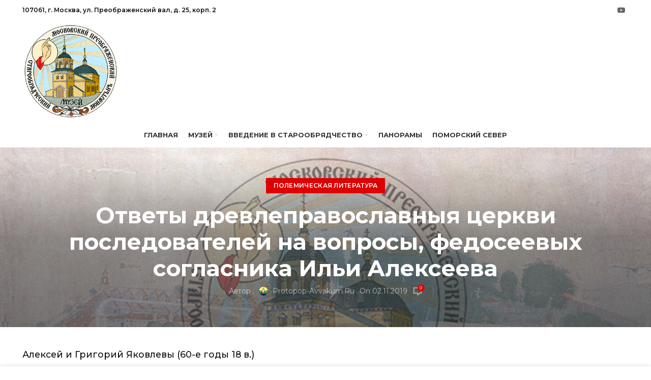

--- FILE ---
content_type: text/html; charset=UTF-8
request_url: https://protopop-avvakum.ru/otvety-drevlepravoslavnyya-czerkvi-posledovatelej-na-voprosy-fedoseevyh-soglasnika-ili-alekseeva/
body_size: 161815
content:
<!DOCTYPE html>
<html lang="ru-RU">
<head>
	<meta charset="UTF-8">
	<meta name="viewport" content="width=device-width, initial-scale=1.0, maximum-scale=1.0, user-scalable=no">
	<link rel="profile" href="http://gmpg.org/xfn/11">
	<link rel="pingback" href="https://protopop-avvakum.ru/xmlrpc.php">

			<script>window.MSInputMethodContext && document.documentMode && document.write('<script src="https://protopop-avvakum.ru/wp-content/themes/woodmart/js/libs/ie11CustomProperties.min.js"><\/script>');</script>
		<meta name='robots' content='index, follow, max-image-preview:large, max-snippet:-1, max-video-preview:-1' />
<script>window._wca = window._wca || [];</script>

	<!-- This site is optimized with the Yoast SEO plugin v26.8 - https://yoast.com/product/yoast-seo-wordpress/ -->
	<title>Ответы древлеправославныя церкви последователей на вопросы, федосеевых согласника Ильи Алексеева - Поморский Север</title>
	<link rel="canonical" href="https://protopop-avvakum.ru/otvety-drevlepravoslavnyya-czerkvi-posledovatelej-na-voprosy-fedoseevyh-soglasnika-ili-alekseeva/" />
	<meta property="og:locale" content="ru_RU" />
	<meta property="og:type" content="article" />
	<meta property="og:title" content="Ответы древлеправославныя церкви последователей на вопросы, федосеевых согласника Ильи Алексеева - Поморский Север" />
	<meta property="og:url" content="https://protopop-avvakum.ru/otvety-drevlepravoslavnyya-czerkvi-posledovatelej-na-voprosy-fedoseevyh-soglasnika-ili-alekseeva/" />
	<meta property="og:site_name" content="Поморский Север" />
	<meta property="article:published_time" content="2019-11-02T11:52:01+00:00" />
	<meta property="article:modified_time" content="2021-05-04T11:53:50+00:00" />
	<meta property="og:image" content="https://protopop-avvakum.ru/wp-content/uploads/2019/08/0.jpg" />
	<meta property="og:image:width" content="800" />
	<meta property="og:image:height" content="372" />
	<meta property="og:image:type" content="image/jpeg" />
	<meta name="author" content="protopop-avvakum.ru" />
	<meta name="twitter:card" content="summary_large_image" />
	<meta name="twitter:label1" content="Написано автором" />
	<meta name="twitter:data1" content="protopop-avvakum.ru" />
	<meta name="twitter:label2" content="Примерное время для чтения" />
	<meta name="twitter:data2" content="1 минута" />
	<script type="application/ld+json" class="yoast-schema-graph">{"@context":"https://schema.org","@graph":[{"@type":"Article","@id":"https://protopop-avvakum.ru/otvety-drevlepravoslavnyya-czerkvi-posledovatelej-na-voprosy-fedoseevyh-soglasnika-ili-alekseeva/#article","isPartOf":{"@id":"https://protopop-avvakum.ru/otvety-drevlepravoslavnyya-czerkvi-posledovatelej-na-voprosy-fedoseevyh-soglasnika-ili-alekseeva/"},"author":{"name":"protopop-avvakum.ru","@id":"https://protopop-avvakum.ru/#/schema/person/a8bb3656102a2f9417c0dee3e77741e8"},"headline":"Ответы древлеправославныя церкви последователей на вопросы, федосеевых согласника Ильи Алексеева","datePublished":"2019-11-02T11:52:01+00:00","dateModified":"2021-05-04T11:53:50+00:00","mainEntityOfPage":{"@id":"https://protopop-avvakum.ru/otvety-drevlepravoslavnyya-czerkvi-posledovatelej-na-voprosy-fedoseevyh-soglasnika-ili-alekseeva/"},"wordCount":4577,"commentCount":0,"image":{"@id":"https://protopop-avvakum.ru/otvety-drevlepravoslavnyya-czerkvi-posledovatelej-na-voprosy-fedoseevyh-soglasnika-ili-alekseeva/#primaryimage"},"thumbnailUrl":"https://protopop-avvakum.ru/wp-content/uploads/2019/08/0.jpg","keywords":["Полемическая литература","Профессиональный"],"articleSection":["Полемическая литература"],"inLanguage":"ru-RU","potentialAction":[{"@type":"CommentAction","name":"Comment","target":["https://protopop-avvakum.ru/otvety-drevlepravoslavnyya-czerkvi-posledovatelej-na-voprosy-fedoseevyh-soglasnika-ili-alekseeva/#respond"]}]},{"@type":"WebPage","@id":"https://protopop-avvakum.ru/otvety-drevlepravoslavnyya-czerkvi-posledovatelej-na-voprosy-fedoseevyh-soglasnika-ili-alekseeva/","url":"https://protopop-avvakum.ru/otvety-drevlepravoslavnyya-czerkvi-posledovatelej-na-voprosy-fedoseevyh-soglasnika-ili-alekseeva/","name":"Ответы древлеправославныя церкви последователей на вопросы, федосеевых согласника Ильи Алексеева - Поморский Север","isPartOf":{"@id":"https://protopop-avvakum.ru/#website"},"primaryImageOfPage":{"@id":"https://protopop-avvakum.ru/otvety-drevlepravoslavnyya-czerkvi-posledovatelej-na-voprosy-fedoseevyh-soglasnika-ili-alekseeva/#primaryimage"},"image":{"@id":"https://protopop-avvakum.ru/otvety-drevlepravoslavnyya-czerkvi-posledovatelej-na-voprosy-fedoseevyh-soglasnika-ili-alekseeva/#primaryimage"},"thumbnailUrl":"https://protopop-avvakum.ru/wp-content/uploads/2019/08/0.jpg","datePublished":"2019-11-02T11:52:01+00:00","dateModified":"2021-05-04T11:53:50+00:00","author":{"@id":"https://protopop-avvakum.ru/#/schema/person/a8bb3656102a2f9417c0dee3e77741e8"},"breadcrumb":{"@id":"https://protopop-avvakum.ru/otvety-drevlepravoslavnyya-czerkvi-posledovatelej-na-voprosy-fedoseevyh-soglasnika-ili-alekseeva/#breadcrumb"},"inLanguage":"ru-RU","potentialAction":[{"@type":"ReadAction","target":["https://protopop-avvakum.ru/otvety-drevlepravoslavnyya-czerkvi-posledovatelej-na-voprosy-fedoseevyh-soglasnika-ili-alekseeva/"]}]},{"@type":"ImageObject","inLanguage":"ru-RU","@id":"https://protopop-avvakum.ru/otvety-drevlepravoslavnyya-czerkvi-posledovatelej-na-voprosy-fedoseevyh-soglasnika-ili-alekseeva/#primaryimage","url":"https://protopop-avvakum.ru/wp-content/uploads/2019/08/0.jpg","contentUrl":"https://protopop-avvakum.ru/wp-content/uploads/2019/08/0.jpg","width":800,"height":372},{"@type":"BreadcrumbList","@id":"https://protopop-avvakum.ru/otvety-drevlepravoslavnyya-czerkvi-posledovatelej-na-voprosy-fedoseevyh-soglasnika-ili-alekseeva/#breadcrumb","itemListElement":[{"@type":"ListItem","position":1,"name":"Главная страница","item":"https://protopop-avvakum.ru/"},{"@type":"ListItem","position":2,"name":"Новости","item":"https://protopop-avvakum.ru/materialy/novosti/"},{"@type":"ListItem","position":3,"name":"Ответы древлеправославныя церкви последователей на вопросы, федосеевых согласника Ильи Алексеева"}]},{"@type":"WebSite","@id":"https://protopop-avvakum.ru/#website","url":"https://protopop-avvakum.ru/","name":"Поморский Север","description":"«Культурно-Паломнический Центр имени протопопа Аввакума»","potentialAction":[{"@type":"SearchAction","target":{"@type":"EntryPoint","urlTemplate":"https://protopop-avvakum.ru/?s={search_term_string}"},"query-input":{"@type":"PropertyValueSpecification","valueRequired":true,"valueName":"search_term_string"}}],"inLanguage":"ru-RU"},{"@type":"Person","@id":"https://protopop-avvakum.ru/#/schema/person/a8bb3656102a2f9417c0dee3e77741e8","name":"protopop-avvakum.ru","image":{"@type":"ImageObject","inLanguage":"ru-RU","@id":"https://protopop-avvakum.ru/#/schema/person/image/","url":"https://protopop-avvakum.ru/wp-content/uploads/2021/04/logo.svg","contentUrl":"https://protopop-avvakum.ru/wp-content/uploads/2021/04/logo.svg","caption":"protopop-avvakum.ru"},"url":"https://protopop-avvakum.ru/author/protopop-avvakum-ru/"}]}</script>
	<!-- / Yoast SEO plugin. -->


<link rel='dns-prefetch' href='//stats.wp.com' />
<link rel='dns-prefetch' href='//fonts.googleapis.com' />
<link rel="alternate" type="application/rss+xml" title="Поморский Север &raquo; Лента" href="https://protopop-avvakum.ru/feed/" />
<link rel="alternate" type="application/rss+xml" title="Поморский Север &raquo; Лента комментариев" href="https://protopop-avvakum.ru/comments/feed/" />
<link rel="alternate" type="application/rss+xml" title="Поморский Север &raquo; Лента комментариев к &laquo;Ответы древлеправославныя церкви последователей на вопросы, федосеевых согласника Ильи Алексеева&raquo;" href="https://protopop-avvakum.ru/otvety-drevlepravoslavnyya-czerkvi-posledovatelej-na-voprosy-fedoseevyh-soglasnika-ili-alekseeva/feed/" />
<link rel="alternate" title="oEmbed (JSON)" type="application/json+oembed" href="https://protopop-avvakum.ru/wp-json/oembed/1.0/embed?url=https%3A%2F%2Fprotopop-avvakum.ru%2Fotvety-drevlepravoslavnyya-czerkvi-posledovatelej-na-voprosy-fedoseevyh-soglasnika-ili-alekseeva%2F" />
<link rel="alternate" title="oEmbed (XML)" type="text/xml+oembed" href="https://protopop-avvakum.ru/wp-json/oembed/1.0/embed?url=https%3A%2F%2Fprotopop-avvakum.ru%2Fotvety-drevlepravoslavnyya-czerkvi-posledovatelej-na-voprosy-fedoseevyh-soglasnika-ili-alekseeva%2F&#038;format=xml" />
<style id='wp-img-auto-sizes-contain-inline-css' type='text/css'>
img:is([sizes=auto i],[sizes^="auto," i]){contain-intrinsic-size:3000px 1500px}
/*# sourceURL=wp-img-auto-sizes-contain-inline-css */
</style>
<style id='wp-block-library-inline-css' type='text/css'>
:root{--wp-block-synced-color:#7a00df;--wp-block-synced-color--rgb:122,0,223;--wp-bound-block-color:var(--wp-block-synced-color);--wp-editor-canvas-background:#ddd;--wp-admin-theme-color:#007cba;--wp-admin-theme-color--rgb:0,124,186;--wp-admin-theme-color-darker-10:#006ba1;--wp-admin-theme-color-darker-10--rgb:0,107,160.5;--wp-admin-theme-color-darker-20:#005a87;--wp-admin-theme-color-darker-20--rgb:0,90,135;--wp-admin-border-width-focus:2px}@media (min-resolution:192dpi){:root{--wp-admin-border-width-focus:1.5px}}.wp-element-button{cursor:pointer}:root .has-very-light-gray-background-color{background-color:#eee}:root .has-very-dark-gray-background-color{background-color:#313131}:root .has-very-light-gray-color{color:#eee}:root .has-very-dark-gray-color{color:#313131}:root .has-vivid-green-cyan-to-vivid-cyan-blue-gradient-background{background:linear-gradient(135deg,#00d084,#0693e3)}:root .has-purple-crush-gradient-background{background:linear-gradient(135deg,#34e2e4,#4721fb 50%,#ab1dfe)}:root .has-hazy-dawn-gradient-background{background:linear-gradient(135deg,#faaca8,#dad0ec)}:root .has-subdued-olive-gradient-background{background:linear-gradient(135deg,#fafae1,#67a671)}:root .has-atomic-cream-gradient-background{background:linear-gradient(135deg,#fdd79a,#004a59)}:root .has-nightshade-gradient-background{background:linear-gradient(135deg,#330968,#31cdcf)}:root .has-midnight-gradient-background{background:linear-gradient(135deg,#020381,#2874fc)}:root{--wp--preset--font-size--normal:16px;--wp--preset--font-size--huge:42px}.has-regular-font-size{font-size:1em}.has-larger-font-size{font-size:2.625em}.has-normal-font-size{font-size:var(--wp--preset--font-size--normal)}.has-huge-font-size{font-size:var(--wp--preset--font-size--huge)}.has-text-align-center{text-align:center}.has-text-align-left{text-align:left}.has-text-align-right{text-align:right}.has-fit-text{white-space:nowrap!important}#end-resizable-editor-section{display:none}.aligncenter{clear:both}.items-justified-left{justify-content:flex-start}.items-justified-center{justify-content:center}.items-justified-right{justify-content:flex-end}.items-justified-space-between{justify-content:space-between}.screen-reader-text{border:0;clip-path:inset(50%);height:1px;margin:-1px;overflow:hidden;padding:0;position:absolute;width:1px;word-wrap:normal!important}.screen-reader-text:focus{background-color:#ddd;clip-path:none;color:#444;display:block;font-size:1em;height:auto;left:5px;line-height:normal;padding:15px 23px 14px;text-decoration:none;top:5px;width:auto;z-index:100000}html :where(.has-border-color){border-style:solid}html :where([style*=border-top-color]){border-top-style:solid}html :where([style*=border-right-color]){border-right-style:solid}html :where([style*=border-bottom-color]){border-bottom-style:solid}html :where([style*=border-left-color]){border-left-style:solid}html :where([style*=border-width]){border-style:solid}html :where([style*=border-top-width]){border-top-style:solid}html :where([style*=border-right-width]){border-right-style:solid}html :where([style*=border-bottom-width]){border-bottom-style:solid}html :where([style*=border-left-width]){border-left-style:solid}html :where(img[class*=wp-image-]){height:auto;max-width:100%}:where(figure){margin:0 0 1em}html :where(.is-position-sticky){--wp-admin--admin-bar--position-offset:var(--wp-admin--admin-bar--height,0px)}@media screen and (max-width:600px){html :where(.is-position-sticky){--wp-admin--admin-bar--position-offset:0px}}

/*# sourceURL=wp-block-library-inline-css */
</style><style id='global-styles-inline-css' type='text/css'>
:root{--wp--preset--aspect-ratio--square: 1;--wp--preset--aspect-ratio--4-3: 4/3;--wp--preset--aspect-ratio--3-4: 3/4;--wp--preset--aspect-ratio--3-2: 3/2;--wp--preset--aspect-ratio--2-3: 2/3;--wp--preset--aspect-ratio--16-9: 16/9;--wp--preset--aspect-ratio--9-16: 9/16;--wp--preset--color--black: #000000;--wp--preset--color--cyan-bluish-gray: #abb8c3;--wp--preset--color--white: #ffffff;--wp--preset--color--pale-pink: #f78da7;--wp--preset--color--vivid-red: #cf2e2e;--wp--preset--color--luminous-vivid-orange: #ff6900;--wp--preset--color--luminous-vivid-amber: #fcb900;--wp--preset--color--light-green-cyan: #7bdcb5;--wp--preset--color--vivid-green-cyan: #00d084;--wp--preset--color--pale-cyan-blue: #8ed1fc;--wp--preset--color--vivid-cyan-blue: #0693e3;--wp--preset--color--vivid-purple: #9b51e0;--wp--preset--gradient--vivid-cyan-blue-to-vivid-purple: linear-gradient(135deg,rgb(6,147,227) 0%,rgb(155,81,224) 100%);--wp--preset--gradient--light-green-cyan-to-vivid-green-cyan: linear-gradient(135deg,rgb(122,220,180) 0%,rgb(0,208,130) 100%);--wp--preset--gradient--luminous-vivid-amber-to-luminous-vivid-orange: linear-gradient(135deg,rgb(252,185,0) 0%,rgb(255,105,0) 100%);--wp--preset--gradient--luminous-vivid-orange-to-vivid-red: linear-gradient(135deg,rgb(255,105,0) 0%,rgb(207,46,46) 100%);--wp--preset--gradient--very-light-gray-to-cyan-bluish-gray: linear-gradient(135deg,rgb(238,238,238) 0%,rgb(169,184,195) 100%);--wp--preset--gradient--cool-to-warm-spectrum: linear-gradient(135deg,rgb(74,234,220) 0%,rgb(151,120,209) 20%,rgb(207,42,186) 40%,rgb(238,44,130) 60%,rgb(251,105,98) 80%,rgb(254,248,76) 100%);--wp--preset--gradient--blush-light-purple: linear-gradient(135deg,rgb(255,206,236) 0%,rgb(152,150,240) 100%);--wp--preset--gradient--blush-bordeaux: linear-gradient(135deg,rgb(254,205,165) 0%,rgb(254,45,45) 50%,rgb(107,0,62) 100%);--wp--preset--gradient--luminous-dusk: linear-gradient(135deg,rgb(255,203,112) 0%,rgb(199,81,192) 50%,rgb(65,88,208) 100%);--wp--preset--gradient--pale-ocean: linear-gradient(135deg,rgb(255,245,203) 0%,rgb(182,227,212) 50%,rgb(51,167,181) 100%);--wp--preset--gradient--electric-grass: linear-gradient(135deg,rgb(202,248,128) 0%,rgb(113,206,126) 100%);--wp--preset--gradient--midnight: linear-gradient(135deg,rgb(2,3,129) 0%,rgb(40,116,252) 100%);--wp--preset--font-size--small: 13px;--wp--preset--font-size--medium: 20px;--wp--preset--font-size--large: 36px;--wp--preset--font-size--x-large: 42px;--wp--preset--spacing--20: 0.44rem;--wp--preset--spacing--30: 0.67rem;--wp--preset--spacing--40: 1rem;--wp--preset--spacing--50: 1.5rem;--wp--preset--spacing--60: 2.25rem;--wp--preset--spacing--70: 3.38rem;--wp--preset--spacing--80: 5.06rem;--wp--preset--shadow--natural: 6px 6px 9px rgba(0, 0, 0, 0.2);--wp--preset--shadow--deep: 12px 12px 50px rgba(0, 0, 0, 0.4);--wp--preset--shadow--sharp: 6px 6px 0px rgba(0, 0, 0, 0.2);--wp--preset--shadow--outlined: 6px 6px 0px -3px rgb(255, 255, 255), 6px 6px rgb(0, 0, 0);--wp--preset--shadow--crisp: 6px 6px 0px rgb(0, 0, 0);}:where(.is-layout-flex){gap: 0.5em;}:where(.is-layout-grid){gap: 0.5em;}body .is-layout-flex{display: flex;}.is-layout-flex{flex-wrap: wrap;align-items: center;}.is-layout-flex > :is(*, div){margin: 0;}body .is-layout-grid{display: grid;}.is-layout-grid > :is(*, div){margin: 0;}:where(.wp-block-columns.is-layout-flex){gap: 2em;}:where(.wp-block-columns.is-layout-grid){gap: 2em;}:where(.wp-block-post-template.is-layout-flex){gap: 1.25em;}:where(.wp-block-post-template.is-layout-grid){gap: 1.25em;}.has-black-color{color: var(--wp--preset--color--black) !important;}.has-cyan-bluish-gray-color{color: var(--wp--preset--color--cyan-bluish-gray) !important;}.has-white-color{color: var(--wp--preset--color--white) !important;}.has-pale-pink-color{color: var(--wp--preset--color--pale-pink) !important;}.has-vivid-red-color{color: var(--wp--preset--color--vivid-red) !important;}.has-luminous-vivid-orange-color{color: var(--wp--preset--color--luminous-vivid-orange) !important;}.has-luminous-vivid-amber-color{color: var(--wp--preset--color--luminous-vivid-amber) !important;}.has-light-green-cyan-color{color: var(--wp--preset--color--light-green-cyan) !important;}.has-vivid-green-cyan-color{color: var(--wp--preset--color--vivid-green-cyan) !important;}.has-pale-cyan-blue-color{color: var(--wp--preset--color--pale-cyan-blue) !important;}.has-vivid-cyan-blue-color{color: var(--wp--preset--color--vivid-cyan-blue) !important;}.has-vivid-purple-color{color: var(--wp--preset--color--vivid-purple) !important;}.has-black-background-color{background-color: var(--wp--preset--color--black) !important;}.has-cyan-bluish-gray-background-color{background-color: var(--wp--preset--color--cyan-bluish-gray) !important;}.has-white-background-color{background-color: var(--wp--preset--color--white) !important;}.has-pale-pink-background-color{background-color: var(--wp--preset--color--pale-pink) !important;}.has-vivid-red-background-color{background-color: var(--wp--preset--color--vivid-red) !important;}.has-luminous-vivid-orange-background-color{background-color: var(--wp--preset--color--luminous-vivid-orange) !important;}.has-luminous-vivid-amber-background-color{background-color: var(--wp--preset--color--luminous-vivid-amber) !important;}.has-light-green-cyan-background-color{background-color: var(--wp--preset--color--light-green-cyan) !important;}.has-vivid-green-cyan-background-color{background-color: var(--wp--preset--color--vivid-green-cyan) !important;}.has-pale-cyan-blue-background-color{background-color: var(--wp--preset--color--pale-cyan-blue) !important;}.has-vivid-cyan-blue-background-color{background-color: var(--wp--preset--color--vivid-cyan-blue) !important;}.has-vivid-purple-background-color{background-color: var(--wp--preset--color--vivid-purple) !important;}.has-black-border-color{border-color: var(--wp--preset--color--black) !important;}.has-cyan-bluish-gray-border-color{border-color: var(--wp--preset--color--cyan-bluish-gray) !important;}.has-white-border-color{border-color: var(--wp--preset--color--white) !important;}.has-pale-pink-border-color{border-color: var(--wp--preset--color--pale-pink) !important;}.has-vivid-red-border-color{border-color: var(--wp--preset--color--vivid-red) !important;}.has-luminous-vivid-orange-border-color{border-color: var(--wp--preset--color--luminous-vivid-orange) !important;}.has-luminous-vivid-amber-border-color{border-color: var(--wp--preset--color--luminous-vivid-amber) !important;}.has-light-green-cyan-border-color{border-color: var(--wp--preset--color--light-green-cyan) !important;}.has-vivid-green-cyan-border-color{border-color: var(--wp--preset--color--vivid-green-cyan) !important;}.has-pale-cyan-blue-border-color{border-color: var(--wp--preset--color--pale-cyan-blue) !important;}.has-vivid-cyan-blue-border-color{border-color: var(--wp--preset--color--vivid-cyan-blue) !important;}.has-vivid-purple-border-color{border-color: var(--wp--preset--color--vivid-purple) !important;}.has-vivid-cyan-blue-to-vivid-purple-gradient-background{background: var(--wp--preset--gradient--vivid-cyan-blue-to-vivid-purple) !important;}.has-light-green-cyan-to-vivid-green-cyan-gradient-background{background: var(--wp--preset--gradient--light-green-cyan-to-vivid-green-cyan) !important;}.has-luminous-vivid-amber-to-luminous-vivid-orange-gradient-background{background: var(--wp--preset--gradient--luminous-vivid-amber-to-luminous-vivid-orange) !important;}.has-luminous-vivid-orange-to-vivid-red-gradient-background{background: var(--wp--preset--gradient--luminous-vivid-orange-to-vivid-red) !important;}.has-very-light-gray-to-cyan-bluish-gray-gradient-background{background: var(--wp--preset--gradient--very-light-gray-to-cyan-bluish-gray) !important;}.has-cool-to-warm-spectrum-gradient-background{background: var(--wp--preset--gradient--cool-to-warm-spectrum) !important;}.has-blush-light-purple-gradient-background{background: var(--wp--preset--gradient--blush-light-purple) !important;}.has-blush-bordeaux-gradient-background{background: var(--wp--preset--gradient--blush-bordeaux) !important;}.has-luminous-dusk-gradient-background{background: var(--wp--preset--gradient--luminous-dusk) !important;}.has-pale-ocean-gradient-background{background: var(--wp--preset--gradient--pale-ocean) !important;}.has-electric-grass-gradient-background{background: var(--wp--preset--gradient--electric-grass) !important;}.has-midnight-gradient-background{background: var(--wp--preset--gradient--midnight) !important;}.has-small-font-size{font-size: var(--wp--preset--font-size--small) !important;}.has-medium-font-size{font-size: var(--wp--preset--font-size--medium) !important;}.has-large-font-size{font-size: var(--wp--preset--font-size--large) !important;}.has-x-large-font-size{font-size: var(--wp--preset--font-size--x-large) !important;}
/*# sourceURL=global-styles-inline-css */
</style>

<style id='classic-theme-styles-inline-css' type='text/css'>
/*! This file is auto-generated */
.wp-block-button__link{color:#fff;background-color:#32373c;border-radius:9999px;box-shadow:none;text-decoration:none;padding:calc(.667em + 2px) calc(1.333em + 2px);font-size:1.125em}.wp-block-file__button{background:#32373c;color:#fff;text-decoration:none}
/*# sourceURL=/wp-includes/css/classic-themes.min.css */
</style>
<link rel='stylesheet' id='rs-plugin-settings-css' href='https://protopop-avvakum.ru/wp-content/plugins/revslider/public/assets/css/rs6.css?ver=6.4.8' type='text/css' media='all' />
<style id='rs-plugin-settings-inline-css' type='text/css'>
#rs-demo-id {}
/*# sourceURL=rs-plugin-settings-inline-css */
</style>
<style id='woocommerce-inline-inline-css' type='text/css'>
.woocommerce form .form-row .required { visibility: visible; }
/*# sourceURL=woocommerce-inline-inline-css */
</style>
<link rel='stylesheet' id='ppress-frontend-css' href='https://protopop-avvakum.ru/wp-content/plugins/wp-user-avatar/assets/css/frontend.min.css?ver=3.1.8' type='text/css' media='all' />
<link rel='stylesheet' id='ppress-flatpickr-css' href='https://protopop-avvakum.ru/wp-content/plugins/wp-user-avatar/assets/flatpickr/flatpickr.min.css?ver=3.1.8' type='text/css' media='all' />
<link rel='stylesheet' id='ppress-select2-css' href='https://protopop-avvakum.ru/wp-content/plugins/wp-user-avatar/assets/select2/select2.min.css?ver=6.9' type='text/css' media='all' />
<link rel='stylesheet' id='pannellum-css' href='https://protopop-avvakum.ru/wp-content/plugins/wvt/assets/lib/pannellum/css/pannellum.css?ver=1.0.8' type='text/css' media='all' />
<link rel='stylesheet' id='tooltipster-css' href='https://protopop-avvakum.ru/wp-content/plugins/wvt/assets/lib/tooltipster/css/tooltipster.bundle.min.css?ver=1.0.8' type='text/css' media='all' />
<link rel='stylesheet' id='tooltipster-borderless-css' href='https://protopop-avvakum.ru/wp-content/plugins/wvt/assets/lib/tooltipster/css/plugins/tooltipster/sideTip/themes/tooltipster-sideTip-borderless.min.css?ver=1.0.8' type='text/css' media='all' />
<link rel='stylesheet' id='tooltipster-light-css' href='https://protopop-avvakum.ru/wp-content/plugins/wvt/assets/lib/tooltipster/css/plugins/tooltipster/sideTip/themes/tooltipster-sideTip-light.min.css?ver=1.0.8' type='text/css' media='all' />
<link rel='stylesheet' id='tooltipster-noir-css' href='https://protopop-avvakum.ru/wp-content/plugins/wvt/assets/lib/tooltipster/css/plugins/tooltipster/sideTip/themes/tooltipster-sideTip-noir.min.css?ver=1.0.8' type='text/css' media='all' />
<link rel='stylesheet' id='tooltipster-punk-css' href='https://protopop-avvakum.ru/wp-content/plugins/wvt/assets/lib/tooltipster/css/plugins/tooltipster/sideTip/themes/tooltipster-sideTip-punk.min.css?ver=1.0.8' type='text/css' media='all' />
<link rel='stylesheet' id='tooltipster-shadow-css' href='https://protopop-avvakum.ru/wp-content/plugins/wvt/assets/lib/tooltipster/css/plugins/tooltipster/sideTip/themes/tooltipster-sideTip-shadow.min.css?ver=1.0.8' type='text/css' media='all' />
<link rel='stylesheet' id='perfect-scrollbar-css' href='https://protopop-avvakum.ru/wp-content/plugins/wvt/assets/lib/perfect-scrollbar/perfect-scrollbar.css?ver=1.4.0' type='text/css' media='all' />
<link rel='stylesheet' id='magnific-popup-css' href='https://protopop-avvakum.ru/wp-content/plugins/wvt/assets/lib/magnific-popup/magnific-popup.css?ver=1.0.8' type='text/css' media='all' />
<link rel='stylesheet' id='loader-css' href='https://protopop-avvakum.ru/wp-content/plugins/wvt/assets/lib/vendor/loaders.min.css?ver=1.0.8' type='text/css' media='all' />
<link rel='stylesheet' id='wvt-frontend-css' href='https://protopop-avvakum.ru/wp-content/plugins/wvt/assets/css/wvt-frontend.css?ver=1.0.8' type='text/css' media='all' />
<link rel='stylesheet' id='js_composer_front-css' href='https://protopop-avvakum.ru/wp-content/plugins/js_composer/assets/css/js_composer.min.css?ver=6.6.0' type='text/css' media='all' />
<link rel='stylesheet' id='vc_font_awesome_5_shims-css' href='https://protopop-avvakum.ru/wp-content/plugins/js_composer/assets/lib/bower/font-awesome/css/v4-shims.min.css?ver=6.6.0' type='text/css' media='all' />
<link rel='stylesheet' id='vc_font_awesome_5-css' href='https://protopop-avvakum.ru/wp-content/plugins/js_composer/assets/lib/bower/font-awesome/css/all.min.css?ver=6.6.0' type='text/css' media='all' />
<link rel='stylesheet' id='bootstrap-css' href='https://protopop-avvakum.ru/wp-content/themes/woodmart/css/bootstrap.min.css?ver=6.0.4' type='text/css' media='all' />
<link rel='stylesheet' id='woodmart-style-css' href='https://protopop-avvakum.ru/wp-content/themes/woodmart/css/parts/base.min.css?ver=6.0.4' type='text/css' media='all' />
<link rel='stylesheet' id='wd-blog-base-css' href='https://protopop-avvakum.ru/wp-content/themes/woodmart/css/parts/blog-base.min.css?ver=6.0.4' type='text/css' media='all' />
<link rel='stylesheet' id='wd-wp-gutenberg-css' href='https://protopop-avvakum.ru/wp-content/themes/woodmart/css/parts/wp-gutenberg.min.css?ver=6.0.4' type='text/css' media='all' />
<link rel='stylesheet' id='wd-wpcf7-css' href='https://protopop-avvakum.ru/wp-content/themes/woodmart/css/parts/int-wpcf7.min.css?ver=6.0.4' type='text/css' media='all' />
<link rel='stylesheet' id='wd-revolution-slider-css' href='https://protopop-avvakum.ru/wp-content/themes/woodmart/css/parts/int-revolution-slider.min.css?ver=6.0.4' type='text/css' media='all' />
<link rel='stylesheet' id='wd-wpbakery-base-css' href='https://protopop-avvakum.ru/wp-content/themes/woodmart/css/parts/int-wpbakery-base.min.css?ver=6.0.4' type='text/css' media='all' />
<link rel='stylesheet' id='wd-woocommerce-base-css' href='https://protopop-avvakum.ru/wp-content/themes/woodmart/css/parts/woocommerce-base.min.css?ver=6.0.4' type='text/css' media='all' />
<link rel='stylesheet' id='child-style-css' href='https://protopop-avvakum.ru/wp-content/themes/woodmart-child/style.css?ver=6.0.4' type='text/css' media='all' />
<link rel='stylesheet' id='wd-social-icons-css' href='https://protopop-avvakum.ru/wp-content/themes/woodmart/css/parts/el-social-icons.min.css?ver=6.0.4' type='text/css' media='all' />
<link rel='stylesheet' id='wd-off-canvas-sidebar-css' href='https://protopop-avvakum.ru/wp-content/themes/woodmart/css/parts/opt-off-canvas-sidebar.min.css?ver=6.0.4' type='text/css' media='all' />
<link rel='stylesheet' id='wd-section-title-css' href='https://protopop-avvakum.ru/wp-content/themes/woodmart/css/parts/el-section-title.min.css?ver=6.0.4' type='text/css' media='all' />
<link rel='stylesheet' id='wd-scroll-top-css' href='https://protopop-avvakum.ru/wp-content/themes/woodmart/css/parts/opt-scrolltotop.min.css?ver=6.0.4' type='text/css' media='all' />
<link rel='stylesheet' id='wd-cookies-popup-css' href='https://protopop-avvakum.ru/wp-content/themes/woodmart/css/parts/opt-cookies.min.css?ver=6.0.4' type='text/css' media='all' />
<link rel='stylesheet' id='xts-style-header_832778-css' href='https://protopop-avvakum.ru/wp-content/uploads/2024/07/xts-header_832778-1721948524.css?ver=6.0.4' type='text/css' media='all' />
<link rel='stylesheet' id='xts-style-theme_settings_default-css' href='https://protopop-avvakum.ru/wp-content/uploads/2024/07/xts-theme_settings_default-1722388669.css?ver=6.0.4' type='text/css' media='all' />
<link rel='stylesheet' id='xts-google-fonts-css' href='https://fonts.googleapis.com/css?family=Montserrat%3A400%2C600%2C500%2C700&#038;ver=6.0.4' type='text/css' media='all' />
<script type="text/javascript" src="https://protopop-avvakum.ru/wp-includes/js/jquery/jquery.min.js?ver=3.7.1" id="jquery-core-js"></script>
<script type="text/javascript" src="https://protopop-avvakum.ru/wp-includes/js/jquery/jquery-migrate.min.js?ver=3.4.1" id="jquery-migrate-js"></script>
<script type="text/javascript" src="https://protopop-avvakum.ru/wp-content/plugins/revslider/public/assets/js/rbtools.min.js?ver=6.4.5" id="tp-tools-js"></script>
<script type="text/javascript" src="https://protopop-avvakum.ru/wp-content/plugins/revslider/public/assets/js/rs6.min.js?ver=6.4.8" id="revmin-js"></script>
<script type="text/javascript" src="https://protopop-avvakum.ru/wp-content/plugins/woocommerce/assets/js/jquery-blockui/jquery.blockUI.min.js?ver=2.7.0-wc.10.4.3" id="wc-jquery-blockui-js" data-wp-strategy="defer"></script>
<script type="text/javascript" id="wc-add-to-cart-js-extra">
/* <![CDATA[ */
var wc_add_to_cart_params = {"ajax_url":"/wp-admin/admin-ajax.php","wc_ajax_url":"/?wc-ajax=%%endpoint%%","i18n_view_cart":"\u041f\u0440\u043e\u0441\u043c\u043e\u0442\u0440 \u043a\u043e\u0440\u0437\u0438\u043d\u044b","cart_url":"https://protopop-avvakum.ru/cart/","is_cart":"","cart_redirect_after_add":"no"};
//# sourceURL=wc-add-to-cart-js-extra
/* ]]> */
</script>
<script type="text/javascript" src="https://protopop-avvakum.ru/wp-content/plugins/woocommerce/assets/js/frontend/add-to-cart.min.js?ver=10.4.3" id="wc-add-to-cart-js" data-wp-strategy="defer"></script>
<script type="text/javascript" src="https://protopop-avvakum.ru/wp-content/plugins/woocommerce/assets/js/js-cookie/js.cookie.min.js?ver=2.1.4-wc.10.4.3" id="wc-js-cookie-js" defer="defer" data-wp-strategy="defer"></script>
<script type="text/javascript" id="woocommerce-js-extra">
/* <![CDATA[ */
var woocommerce_params = {"ajax_url":"/wp-admin/admin-ajax.php","wc_ajax_url":"/?wc-ajax=%%endpoint%%","i18n_password_show":"\u041f\u043e\u043a\u0430\u0437\u0430\u0442\u044c \u043f\u0430\u0440\u043e\u043b\u044c","i18n_password_hide":"\u0421\u043a\u0440\u044b\u0442\u044c \u043f\u0430\u0440\u043e\u043b\u044c"};
//# sourceURL=woocommerce-js-extra
/* ]]> */
</script>
<script type="text/javascript" src="https://protopop-avvakum.ru/wp-content/plugins/woocommerce/assets/js/frontend/woocommerce.min.js?ver=10.4.3" id="woocommerce-js" defer="defer" data-wp-strategy="defer"></script>
<script type="text/javascript" src="https://protopop-avvakum.ru/wp-content/plugins/wp-user-avatar/assets/flatpickr/flatpickr.min.js?ver=6.9" id="ppress-flatpickr-js"></script>
<script type="text/javascript" src="https://protopop-avvakum.ru/wp-content/plugins/wp-user-avatar/assets/select2/select2.min.js?ver=6.9" id="ppress-select2-js"></script>
<script type="text/javascript" src="https://protopop-avvakum.ru/wp-content/plugins/js_composer/assets/js/vendors/woocommerce-add-to-cart.js?ver=6.6.0" id="vc_woocommerce-add-to-cart-js-js"></script>
<script type="text/javascript" src="https://stats.wp.com/s-202604.js" id="woocommerce-analytics-js" defer="defer" data-wp-strategy="defer"></script>
<script type="text/javascript" src="https://protopop-avvakum.ru/wp-content/themes/woodmart/js/libs/device.min.js?ver=6.0.4" id="wd-device-library-js"></script>
<link rel="https://api.w.org/" href="https://protopop-avvakum.ru/wp-json/" /><link rel="alternate" title="JSON" type="application/json" href="https://protopop-avvakum.ru/wp-json/wp/v2/posts/1322" /><link rel="EditURI" type="application/rsd+xml" title="RSD" href="https://protopop-avvakum.ru/xmlrpc.php?rsd" />
<meta name="generator" content="WordPress 6.9" />
<meta name="generator" content="WooCommerce 10.4.3" />
<link rel='shortlink' href='https://protopop-avvakum.ru/?p=1322' />
        <script type="text/javascript">
            window.wvt_global = {"ajax":"https:\/\/protopop-avvakum.ru\/wp-admin\/admin-ajax.php","wvt_url":"https:\/\/protopop-avvakum.ru\/wp-content\/plugins\/wvt","placeholder":"https:\/\/protopop-avvakum.ru\/wp-content\/plugins\/wvt\/assets\/img\/placeholder.jpg","load_scene":"ball-grid-pulse","context":"\u0421\u0442\u0430\u0440\u043e\u043e\u0431\u0440\u044f\u0434\u0447\u0435\u0441\u043a\u0438\u0439 \u041c\u043e\u043d\u0430\u0441\u0442\u044b\u0440\u044c \u043d\u0430 \u041f\u0440\u0435\u043e\u0431\u0440\u0430\u0436\u0435\u043d\u043a\u0435","context_url":"https:\/\/protopop-avvakum.ru\/","edit":false,"lang":{"save":"Save Option","saving":"Saving Option","saved":"Saved","spotlist":"Hotspot &amp; Tour List"}};
            window.wvtf = [];
        </script>
			<style>img#wpstats{display:none}</style>
		<meta name="theme-color" content="">							<link rel="preload" as="font" href="https://protopop-avvakum.ru/wp-content/themes/woodmart/fonts/woodmart-font.woff?v=6.0.4" type="font/woff" crossorigin>
			
							<link rel="preload" as="font" href="https://protopop-avvakum.ru/wp-content/themes/woodmart/fonts/woodmart-font.woff2?v=6.0.4" type="font/woff2" crossorigin>
						<noscript><style>.woocommerce-product-gallery{ opacity: 1 !important; }</style></noscript>
	<meta name="generator" content="Powered by WPBakery Page Builder - drag and drop page builder for WordPress."/>
<meta name="generator" content="Powered by Slider Revolution 6.4.8 - responsive, Mobile-Friendly Slider Plugin for WordPress with comfortable drag and drop interface." />
<link rel="icon" href="https://protopop-avvakum.ru/wp-content/uploads/2021/04/favicon-50x50.png" sizes="32x32" />
<link rel="icon" href="https://protopop-avvakum.ru/wp-content/uploads/2021/04/favicon.png" sizes="192x192" />
<link rel="apple-touch-icon" href="https://protopop-avvakum.ru/wp-content/uploads/2021/04/favicon.png" />
<meta name="msapplication-TileImage" content="https://protopop-avvakum.ru/wp-content/uploads/2021/04/favicon.png" />
<script type="text/javascript">function setREVStartSize(e){
			//window.requestAnimationFrame(function() {				 
				window.RSIW = window.RSIW===undefined ? window.innerWidth : window.RSIW;	
				window.RSIH = window.RSIH===undefined ? window.innerHeight : window.RSIH;	
				try {								
					var pw = document.getElementById(e.c).parentNode.offsetWidth,
						newh;
					pw = pw===0 || isNaN(pw) ? window.RSIW : pw;
					e.tabw = e.tabw===undefined ? 0 : parseInt(e.tabw);
					e.thumbw = e.thumbw===undefined ? 0 : parseInt(e.thumbw);
					e.tabh = e.tabh===undefined ? 0 : parseInt(e.tabh);
					e.thumbh = e.thumbh===undefined ? 0 : parseInt(e.thumbh);
					e.tabhide = e.tabhide===undefined ? 0 : parseInt(e.tabhide);
					e.thumbhide = e.thumbhide===undefined ? 0 : parseInt(e.thumbhide);
					e.mh = e.mh===undefined || e.mh=="" || e.mh==="auto" ? 0 : parseInt(e.mh,0);		
					if(e.layout==="fullscreen" || e.l==="fullscreen") 						
						newh = Math.max(e.mh,window.RSIH);					
					else{					
						e.gw = Array.isArray(e.gw) ? e.gw : [e.gw];
						for (var i in e.rl) if (e.gw[i]===undefined || e.gw[i]===0) e.gw[i] = e.gw[i-1];					
						e.gh = e.el===undefined || e.el==="" || (Array.isArray(e.el) && e.el.length==0)? e.gh : e.el;
						e.gh = Array.isArray(e.gh) ? e.gh : [e.gh];
						for (var i in e.rl) if (e.gh[i]===undefined || e.gh[i]===0) e.gh[i] = e.gh[i-1];
											
						var nl = new Array(e.rl.length),
							ix = 0,						
							sl;					
						e.tabw = e.tabhide>=pw ? 0 : e.tabw;
						e.thumbw = e.thumbhide>=pw ? 0 : e.thumbw;
						e.tabh = e.tabhide>=pw ? 0 : e.tabh;
						e.thumbh = e.thumbhide>=pw ? 0 : e.thumbh;					
						for (var i in e.rl) nl[i] = e.rl[i]<window.RSIW ? 0 : e.rl[i];
						sl = nl[0];									
						for (var i in nl) if (sl>nl[i] && nl[i]>0) { sl = nl[i]; ix=i;}															
						var m = pw>(e.gw[ix]+e.tabw+e.thumbw) ? 1 : (pw-(e.tabw+e.thumbw)) / (e.gw[ix]);					
						newh =  (e.gh[ix] * m) + (e.tabh + e.thumbh);
					}				
					if(window.rs_init_css===undefined) window.rs_init_css = document.head.appendChild(document.createElement("style"));					
					document.getElementById(e.c).height = newh+"px";
					window.rs_init_css.innerHTML += "#"+e.c+"_wrapper { height: "+newh+"px }";				
				} catch(e){
					console.log("Failure at Presize of Slider:" + e)
				}					   
			//});
		  };</script>
		<style type="text/css" id="wp-custom-css">
			.lavka-foto
{
	width: 150px;
	align-content: center;
	margin-left: 22%;
}

.lavka-button
{
	margin: 0 0 -5% 0;
}		</style>
		<style>
		
		</style><noscript><style> .wpb_animate_when_almost_visible { opacity: 1; }</style></noscript><link rel='stylesheet' id='wc-blocks-style-css' href='https://protopop-avvakum.ru/wp-content/plugins/woocommerce/assets/client/blocks/wc-blocks.css?ver=wc-10.4.3' type='text/css' media='all' />
<link rel='stylesheet' id='vc_animate-css-css' href='https://protopop-avvakum.ru/wp-content/plugins/js_composer/assets/lib/bower/animate-css/animate.min.css?ver=6.6.0' type='text/css' media='all' />
</head>

<body class="wp-singular post-template-default single single-post postid-1322 single-format-standard wp-theme-woodmart wp-child-theme-woodmart-child theme-woodmart woocommerce-no-js single-post-large-image wrapper-full-width  form-style-square  form-border-width-2 categories-accordion-on woodmart-ajax-shop-on offcanvas-sidebar-mobile offcanvas-sidebar-tablet wpb-js-composer js-comp-ver-6.6.0 vc_responsive">
				
		
	<div class="website-wrapper">

		
			<!-- HEADER -->
							<header class="whb-header whb-sticky-shadow whb-scroll-stick whb-sticky-real">
					<div class="whb-main-header">
	
<div class="whb-row whb-top-bar whb-not-sticky-row whb-without-bg whb-without-border whb-color-dark whb-flex-flex-middle">
	<div class="container">
		<div class="whb-flex-row whb-top-bar-inner">
			<div class="whb-column whb-col-left whb-visible-lg">
	
<div class="wd-header-text set-cont-mb-s reset-last-child  whb-text-element"><strong>107061, г. Москва, ул. Преображенский вал, д. 25, корп. 2</strong></div>
</div>
<div class="whb-column whb-col-center whb-visible-lg whb-empty-column">
	</div>
<div class="whb-column whb-col-right whb-visible-lg">
	
			<div class="wd-social-icons woodmart-social-icons text-right icons-design-default icons-size- color-scheme-dark social-follow social-form-circle">
				
				
				
				
									<a rel="noopener noreferrer nofollow" href="https://www.youtube.com/channel/UCDgAkM9MesUec7BioTYmXxQ" target="_blank" class=" wd-social-icon social-youtube">
						<span class="wd-icon"></span>
											</a>
				
				
				
				
				
				
				
				
				
				
				
				
				
								
								
				
								
				
			</div>

		</div>
<div class="whb-column whb-col-mobile whb-hidden-lg">
	
			<div class="wd-social-icons woodmart-social-icons text-center icons-design-default icons-size- color-scheme-dark social-follow social-form-circle">
				
				
				
				
									<a rel="noopener noreferrer nofollow" href="https://www.youtube.com/channel/UCDgAkM9MesUec7BioTYmXxQ" target="_blank" class=" wd-social-icon social-youtube">
						<span class="wd-icon"></span>
											</a>
				
				
				
				
				
				
				
				
				
				
				
				
				
								
								
				
								
				
			</div>

		</div>
		</div>
	</div>
</div>

<div class="whb-row whb-general-header whb-not-sticky-row whb-without-bg whb-without-border whb-color-dark whb-flex-equal-sides">
	<div class="container">
		<div class="whb-flex-row whb-general-header-inner">
			<div class="whb-column whb-col-left whb-visible-lg">
	<div class="site-logo 
 wd-switch-logo">
	<a href="https://protopop-avvakum.ru/" class="wd-logo wd-main-logo woodmart-logo woodmart-main-logo" rel="home">
		<img src="https://protopop-avvakum.ru/wp-content/uploads/2021/04/logo_museum.png" alt="Поморский Север" style="max-width: 250px;" />	</a>
					<a href="https://protopop-avvakum.ru/" class="wd-logo wd-sticky-logo" rel="home">
			<img src="https://protopop-avvakum.ru/wp-content/uploads/2021/04/logo_museum.png" alt="Поморский Север" style="max-width: 150px;" />		</a>
	</div>
</div>
<div class="whb-column whb-col-center whb-visible-lg whb-empty-column">
	</div>
<div class="whb-column whb-col-right whb-visible-lg whb-empty-column">
	</div>
<div class="whb-column whb-mobile-left whb-hidden-lg">
	<div class="wd-tools-element wd-header-mobile-nav wd-style-icon woodmart-burger-icon">
	<a href="#" rel="noffollow">
		<span class="wd-tools-icon woodmart-burger">
					</span>
	
		<span class="wd-tools-text">Menu</span>
	</a>
</div><!--END wd-header-mobile-nav--></div>
<div class="whb-column whb-mobile-center whb-hidden-lg">
	<div class="site-logo 
 wd-switch-logo">
	<a href="https://protopop-avvakum.ru/" class="wd-logo wd-main-logo woodmart-logo woodmart-main-logo" rel="home">
		<img src="https://protopop-avvakum.ru/wp-content/uploads/2021/04/logo_museum.png" alt="Поморский Север" style="max-width: 150px;" />	</a>
					<a href="https://protopop-avvakum.ru/" class="wd-logo wd-sticky-logo" rel="home">
			<img src="https://protopop-avvakum.ru/wp-content/uploads/2021/04/logo_museum.png" alt="Поморский Север" style="max-width: 150px;" />		</a>
	</div>
</div>
<div class="whb-column whb-mobile-right whb-hidden-lg whb-empty-column">
	</div>
		</div>
	</div>
</div>

<div class="whb-row whb-header-bottom whb-not-sticky-row whb-without-bg whb-without-border whb-color-dark whb-flex-flex-middle">
	<div class="container">
		<div class="whb-flex-row whb-header-bottom-inner">
			<div class="whb-column whb-col-left whb-visible-lg whb-empty-column">
	</div>
<div class="whb-column whb-col-center whb-visible-lg">
	<div class="wd-header-nav wd-header-secondary-nav text-center navigation-style-default" role="navigation">
	<ul id="menu-museum_menu" class="menu wd-nav wd-nav-secondary wd-style-default"><li id="menu-item-44" class="menu-item menu-item-type-post_type menu-item-object-page menu-item-44 item-level-0 menu-item-design-default menu-simple-dropdown wd-event-hover"><a href="https://protopop-avvakum.ru/virtualnyj-muzej/" class="woodmart-nav-link"><span class="nav-link-text">Главная</span></a></li>
<li id="menu-item-47" class="menu-item menu-item-type-custom menu-item-object-custom menu-item-has-children menu-item-47 item-level-0 menu-item-design-default menu-simple-dropdown wd-event-hover"><a href="#" class="woodmart-nav-link"><span class="nav-link-text">Музей</span></a><div class="color-scheme-dark wd-design-default wd-dropdown-menu wd-dropdown sub-menu-dropdown"><div class="container">
<ul class="wd-sub-menu sub-menu color-scheme-dark">
	<li id="menu-item-51" class="menu-item menu-item-type-post_type menu-item-object-page menu-item-51 item-level-1"><a href="https://protopop-avvakum.ru/virtualnyj-muzej/arhitektura/" class="woodmart-nav-link">Архитектура</a></li>
	<li id="menu-item-52" class="menu-item menu-item-type-post_type menu-item-object-page menu-item-52 item-level-1"><a href="https://protopop-avvakum.ru/virtualnyj-muzej/geografiya/" class="woodmart-nav-link">География</a></li>
	<li id="menu-item-57" class="menu-item menu-item-type-post_type menu-item-object-page menu-item-57 item-level-1"><a href="https://protopop-avvakum.ru/virtualnyj-muzej/lyudi/" class="woodmart-nav-link">Люди</a></li>
	<li id="menu-item-58" class="menu-item menu-item-type-post_type menu-item-object-page menu-item-58 item-level-1"><a href="https://protopop-avvakum.ru/virtualnyj-muzej/lityo/" class="woodmart-nav-link">Литьё</a></li>
	<li id="menu-item-67" class="menu-item menu-item-type-post_type menu-item-object-page menu-item-67 item-level-1"><a href="https://protopop-avvakum.ru/virtualnyj-muzej/ikonopis/" class="woodmart-nav-link">Иконопись</a></li>
	<li id="menu-item-66" class="menu-item menu-item-type-post_type menu-item-object-page menu-item-66 item-level-1"><a href="https://protopop-avvakum.ru/virtualnyj-muzej/istoriya/" class="woodmart-nav-link">История</a></li>
	<li id="menu-item-65" class="menu-item menu-item-type-post_type menu-item-object-page menu-item-65 item-level-1"><a href="https://protopop-avvakum.ru/virtualnyj-muzej/penie/" class="woodmart-nav-link">Пение</a></li>
	<li id="menu-item-73" class="menu-item menu-item-type-post_type menu-item-object-page menu-item-73 item-level-1"><a href="https://protopop-avvakum.ru/virtualnyj-muzej/literatura/" class="woodmart-nav-link">Литература</a></li>
	<li id="menu-item-72" class="menu-item menu-item-type-post_type menu-item-object-page menu-item-72 item-level-1"><a href="https://protopop-avvakum.ru/virtualnyj-muzej/polemicheskaya-literatura/" class="woodmart-nav-link">Полемическая литература</a></li>
</ul>
</div>
</div>
</li>
<li id="menu-item-74" class="menu-item menu-item-type-custom menu-item-object-custom menu-item-has-children menu-item-74 item-level-0 menu-item-design-default menu-simple-dropdown wd-event-hover"><a href="#" class="woodmart-nav-link"><span class="nav-link-text">Введение в старообрядчество</span></a><div class="color-scheme-dark wd-design-default wd-dropdown-menu wd-dropdown sub-menu-dropdown"><div class="container">
<ul class="wd-sub-menu sub-menu color-scheme-dark">
	<li id="menu-item-438" class="menu-item menu-item-type-post_type menu-item-object-page menu-item-438 item-level-1"><a href="https://protopop-avvakum.ru/virtualnyj-muzej/nachalnyj-uroven/" class="woodmart-nav-link">Начальный уровень</a></li>
	<li id="menu-item-437" class="menu-item menu-item-type-post_type menu-item-object-page menu-item-437 item-level-1"><a href="https://protopop-avvakum.ru/virtualnyj-muzej/srednij-uroven/" class="woodmart-nav-link">Средний уровень</a></li>
	<li id="menu-item-436" class="menu-item menu-item-type-post_type menu-item-object-page menu-item-436 item-level-1"><a href="https://protopop-avvakum.ru/virtualnyj-muzej/professionalnyj-uroven/" class="woodmart-nav-link">Профессиональный уровень</a></li>
</ul>
</div>
</div>
</li>
<li id="menu-item-1924" class="menu-item menu-item-type-post_type menu-item-object-page menu-item-1924 item-level-0 menu-item-design-default menu-simple-dropdown wd-event-hover"><a href="https://protopop-avvakum.ru/virtualnyj-muzej/panoramy/" class="woodmart-nav-link"><span class="nav-link-text">Панорамы</span></a></li>
<li id="menu-item-48" class="menu-item menu-item-type-post_type menu-item-object-page menu-item-home menu-item-48 item-level-0 menu-item-design-default menu-simple-dropdown wd-event-hover"><a href="https://protopop-avvakum.ru/" class="woodmart-nav-link"><span class="nav-link-text">Поморский Север</span></a></li>
</ul></div><!--END MAIN-NAV-->
</div>
<div class="whb-column whb-col-right whb-visible-lg whb-empty-column">
	</div>
<div class="whb-column whb-col-mobile whb-hidden-lg whb-empty-column">
	</div>
		</div>
	</div>
</div>
</div>
				</header><!--END MAIN HEADER-->
			
								<div class="main-page-wrapper">
		
						<div class="page-title page-title-default title-size-default title-design-centered color-scheme-light post-title-large-image" style="background-image: url(https://protopop-avvakum.ru/wp-content/uploads/2019/08/0.jpg);">
					<div class="container">
													<div class="meta-post-categories"><a href="https://protopop-avvakum.ru/category/virtualnyj-muzej/muzej/polemicheskaya-literatura/" rel="category tag">Полемическая литература</a></div>
						
						<h3 class="entry-title title">Ответы древлеправославныя церкви последователей на вопросы, федосеевых согласника Ильи Алексеева</h3>

						<div class="entry-meta wd-entry-meta">
										<ul class="entry-meta-list">
				
										<li class="modified-date"><time class="updated" datetime="2021-05-04T14:53:50+03:00">04.05.2021</time></li>
					
																<li class="meta-author">
															Автор : 																						<img data-del="avatar" alt='author-avatar' src='https://protopop-avvakum.ru/wp-content/uploads/2021/04/logo.svg' class='avatar pp-user-avatar avatar-32 photo ' height='32' width='32'/>														<a href="https://protopop-avvakum.ru/author/protopop-avvakum-ru/" rel="author">
								<span class="vcard author author_name">
									<span class="fn">protopop-avvakum.ru</span>
								</span>
							</a>
						</li>
																					<li class="meta-date">
							On 02.11.2019						</li>
																																									<li><span class="meta-reply">
														<a href="https://protopop-avvakum.ru/otvety-drevlepravoslavnyya-czerkvi-posledovatelej-na-voprosy-fedoseevyh-soglasnika-ili-alekseeva/#respond"><span class="replies-count">0</span> <span class="replies-count-label">comments</span></a>						</span></li>
																						</ul>
								</div>
					</div>
				</div>
			
		<!-- MAIN CONTENT AREA -->
				<div class="container">
			<div class="row content-layout-wrapper align-items-start">
		
		


<div class="site-content col-lg-10 col-12 col-md-9" role="main">

				
				
<article id="post-1322" class="post-single-large-image post-single-page post-1322 post type-post status-publish format-standard has-post-thumbnail hentry category-polemicheskaya-literatura tag-polemicheskaya-literatura tag-professionalnyj">
	<div class="article-inner">
					<header class="entry-header">
									<figure id="carousel-473" class="entry-thumbnail">
						
					</figure>
								
				
			</header><!-- .entry-header -->

		<div class="article-body-container">
			
							<div class="entry-content wd-entry-content woodmart-entry-content">
					<div class="vc_row wpb_row vc_row-fluid"><div class="wpb_column vc_column_container vc_col-sm-12"><div class="vc_column-inner"><div class="wpb_wrapper">
	<div class="wpb_text_column wpb_content_element" >
		<div class="wpb_wrapper">
			<p>Алексей и Григорий Яковлевы (60-е годы 18 в.)</p>
<p>&nbsp;</p>
<p><strong>Вопрос, 1.</strong></p>
<p><strong>До познания веры браком совокупившихся, како к себе приемлете?</strong></p>
<p><strong>Ответ, 1.</strong></p>
<p>Понеже мы нижайшии последованием произыдохом от святыя древлеправославныя Христовы церкве, чрез преждебывших наших соловецких и поморских отец. темже мы якоже в прочих чиносодержаниих основание имамы на святаго писания святоотеческом предании: тако и еже до познания веры в глубочайшей неведения истинны тме родившихся, и браком совокупившихся, не инако обычай имамы приимати, и ко избранному Христову стаду сочетовати: но тако, якоже предание имать святая церковь; сиречь, еже просвещати таковых светом истинныя во Христа веры, и научати их спасительному благочестию, и по заповедем Господним христианскому жительству: и еже отвращатися им богомерскаго своего закона и веры, в ней же кто бяше; сиречь, или жидовин или срацынин, или еретическое прежде имеяй крещение. таковых всех, якоже супружных тако и несупружных равно под крещение приемлем: якоже в древлепечатных Потребниках в чине от ересей приходящих извествуется.</p>
<p>&nbsp;</p>
<p><strong>Вопрос, 2.</strong></p>
<p><strong>И егда их поучаете христианству, что им предлагаете?</strong></p>
<p><strong>Ответ, 2.</strong></p>
<p>То и предлагаем им, что святая церковь предлагати таковым уставляет: сиречь научати истинныя во Христа веры, и предлагати им порядок христианскаго закона, и отвращатися и прежняго своего закона и веры. и прочая.</p>
<p>&nbsp;</p>
<p><strong>Вопрос, 3.</strong></p>
<p><strong>О браках их како разсуждаете?</strong></p>
<p><strong>Ответ, 3.</strong></p>
<p>О браках их в глубочайшей неведения истинны тме, сиречь в поганском неверии, или еретическом зловерии, кроме православныя Христовы церкви устроенных: не инако о таковых их браках разсуждаем, но токмо за неприятныя и за нетайны таковыя супружества вменяем. Понеже вне православныя церкви и веры соделанныя тайны, истинными тайнами и приятными от святых церковных учителей не извествуется. очесом вселенскии учитель святыи Иоанн Златоуст сице разсуждает: Тайны (рече) без единости церкви христианския ничесоже суть. Ибо всем отлучившимся от единения церковнаго Бог пророком рече, послю на вы клятву, и проклену благословение ваше, и оклену е, и разорю благословение ваше, и не будет в вас: сиречь положю клятву на благословение ваше, им же тайна совершаема бывает. ибо церковь Божия есть яко же глаголет писание вертоград заключен, и источник запечатлен. и того ради невозможно нигдеже тайне совершитися, точию во единости церкви Божия, еяже между сонмищи и еретиками несть, тогда и тайны в них ни единыя несть, разве крещения святаго. Дозде Златоуст. Подобне и святыи Максим Исповедник о еретиках единоволниках извествует: Иже рече единоволники сами от себе прокляты, и от поместнаго собора бывшаго в Риме извержены, и от священства отчюждены, тии кая совершают таинства, и проч. И в Катихисисе велицем древлеправославная церковь о еретиках и о тайнах их объявляет. Вопрос: Истинныя ли и правыя пресвятыя тайны суть у еретиков? Ответ: Понеже они истинныя и правыя веры Христовы не имеют: то како пречистыя и святыя тайны Христовы у них быти могут. И святыи Иоанн Никейскии о еретиках арменах и о тайнах их пиша глаголет: Аще (рече) тмократицею прокляти бывше, и дияволу предани: Како от анафем и от клятв, благословение изыдет, или како от диавола духовное и святое дело совершается. от анафемы бо благословения не бывает, и от проклятия молитва не исходит, и от диавола Христова таинства не совершаются. И паки тойже: Тем же проявленно, яко крещение их, и вся от них содеваемая неприятна и непотребна суть: аще и тщатся несмысленнии и неразумнии и неутвержени и лживи христиане, яко истинна и благоприятна творят делания их. Дозде Иоанн Никейскии. Темже тако и мы с сими церковными учители согласующеся, такоже подобне о браках в неверии или в еретичестве приятых разсуждаем: сиречь за нетайны и за неприятныя, и за ничтоже сущия таковыя супружествы вменяем. а не тако, якоже вы федосеевы: иже за православныя и церквозаконныя и приятныя таковыя сих в нечестии полученныя браки (по крещении таковех) мудрствуете, и крепкими и твердыми исповедуете. еже таковое ваше мудрование яве противно есть всему святому писанию, и всем богомудрым церковным учителем.</p>
<p>&nbsp;</p>
<p><strong>Вопрос, 4.</strong></p>
<p><strong>Пришедшим же в состояние ваше, во едином ли храме жити повелеваете?</strong></p>
<p><strong>Ответ, 4.</strong></p>
<p>Якоже браки таковых в нечестии полученныя мы нижайшии (по святому писанию) истинными браками, и тайною церковною и приятными (по предложенному в прешедшем ответе) не мудрствуем: Темже и пришедшим таковым из нечестия брачным, в християнскую веру (за неприсудствие ныне священных чинов) безбрачне жити завещеваем. Понеже хотящим таковем по крещении брачне жительствовати, долженствует всяко, по неприятию таковых их браков, от священных лиц разборство, и в брак священнословное по закону християнскому благословение восприяти (очесом ниже в 17 и 18 ответех изъявится). Но у нас ныне священных лиц не обретается, и сего ради безбрачне таковии жити определяются. Местом же жительствуют сицевии у нас, не единако, но ови убо в разных храмех: ови же (по обстоянию нынешняго нужнаго времени, ради многих нужных вин) аще и во едином храме жити попущаются, обаче безбрачным чистым житием сожительствуют. и сему подобныя и в прежния времена бываху случаи: якоже о единодомовнем таковых чистом сожитии, в страдании святаго апостола Фомы, и в страдании мученицы Марии Галендухи, и в прочих засвидетельствуется.</p>
<p>&nbsp;</p>
<p><strong>Вопрос, 5.</strong></p>
<p><strong>И брак прежде крещения состоявшиися, по крещении како браком нарицаете?</strong></p>
<p><strong>Ответ, 5.</strong></p>
<p>Оныи таковых преже крещения состоявшиися, брак; якоже до керщения их, тако и по крещении, равно неприятным, и нетайною церковною, и ничтоже сущим браком (по святому писанию) мудрствуем и нарицаем: якоже в 3-м ответе известихом. И от крещения никоего преимущества податися сему браку исповедуем. Понеже православная Христова церковь о таинстве святаго крещения такова мудрования не имеет, еже бы тайна брачная в нем составлялася: но по всем церковным учителем сила святаго крещения извествуется, ветхаго человека, сиречь, греха совлечение, и во Христа облечение, и сыновство Божие, а не брачное же сопряжение: брачное же сопряжение ина тайна, и особным действом в церкви святей от священных токмо лиц отправляется, а не от крещения подавается. темже аще святое крещение православныя тайны брака не составляет, (а аще тому и не препятствует:) кольми же паче поганъскому или еретическому браку преимущества никоего не подает, и приятным онаго не устрояет. и не токмо приятным не устрояет, но и приятию его зелне противствует: яко ветхаго человека, и всех богомерских деяний его, (последователно же и брака поганскаго и еретическаго) святое крещение очищает и обнажает. И того ради по таковому, крещением сицева брака неприятию, равне сей брак и по крещении мудрствуем и нарицаем, якоже рехом, и прочими званиями его (по святому писанию) имянуем, якоже в следующих ответех показуем.</p>
<p>&nbsp;</p>
<p><strong>Вопрос, 6.</strong></p>
<p><strong>И аще браком: то каковым браком имянуете, законным, или беззаконным, еретическим или православным?</strong></p>
<p><strong>Ответ, 6.</strong></p>
<p>Таковыи преже крещения состоявшиися, (по крещении же неприятыи) брак; браком нарицаем. а еже законным или беззаконным его имянуем, о сем ответствуем: Понеже во святем писании различныя слышим законы, овыя благия церковныя, с небесе по свидетельству святаго Златоуста от Бога снесенныя [Беседы, лист 1062]. овы же поганския и еретическия. И о божественных убо и церковных законех Псаломник к Богу вещает [Пс. 118]: Благ мне закон уст Твоих, паче тысящь злата и сребра. О других же законах поганских и еретических в книге Кирилове сице пишет [лист 307]: И учения их или обычаи, или законы и нравы, многим неразсудным человеком красна и сладка быти мнятся. но всяко неистинна и горка вконец обретаются, и вечной муце ходатаи бывают. И в книге О вере от пророчества Даниилова пишет: Беззаконнующии (рече) завет наведут с прелестию, и осквернят священия, и прочая. и тако посему якоже законы суть различны, тако и вещи законныя от законов проистекающия бывают неединочестныя, якоже и супружествы: но убо по церковному закону во христианстве сотворенныя, церквозаконныя и христианския и суть и нарицаются: по закону же поганскому или еретическому соделанныя всяко поганския или еретическия имянуются: а аще и обоя законныя. Темже мы не отметаемся состоявшии до крещения брак нарицати по поганскому или еретическому (или естественному) закону законным: якоже и в толковании 72-го правила 6-го собора Алексии Аристин, до познания законно в неверствии совокупившихся, законным браком нарицает: Аще (рече) нецыи невернии суще законным браком совокупишася. тако и мы нарицаем. но токмо сицевыи законныи брак за равно с церковным вменити, и в церковь прияти не можем. Понеже поганския и еретическия брачныя законы весма противны суть закону христианскому. И в первых, священнословнаго благодатнаго (новыя благодати)  брачнаго освящения, вси невернии и еретицы на брацех своих не имут. 2-е: В сродстве многажды законно брачатся, а персяне и матерей своих и сестр родных законно себе в супружество поемлют. 3-е: Невернии язычницы и двух и трех жен и более у себе законно имеют. 4-е: И без благословения родителска с восхищением и уводом женятся. 5-е: Аще и десятую и более себе жену свободно законом своим поемлют невернии, и еретики люторы и латини. 6-е: В капищах идольских язычницы, с жертвами, еретицы же в скверных церквах своих с мерзостною службою браки кииждо по своему закону составляют. Сия и прочая множайшая противства и нелепотства поганских и еретических брачных законов: чесо ради за сия церквозаконным в поганстве или в еретичестве соделанныи брак нарещи и похвалити, и за правыи закон прияти зело святому писанию противно есть. Темже и в преждебывшая времена правовернии поганских брачьных законов не похваляху, и правыми их не исповедаху: О чесом в страдании святыя мученицы Евгении пишет: еже Помпей пред царями римскими сице свидетельствова: Издавна рече вредни суть народу тии, иже глаголются христиане, ругаются законом нашим, и самаго естества превращают законы, неправедну вещь глаголюще, да обручница своего обручьника поймет, и прочая. Откуду является яко правовернии поганским законам ругахуся, и неправедну вещь глаголаху, еже по поганскому закону обручник обручницу свою поймет. Сему подобно и в Кормчей, обручение в неверных не твердо вменяет. Зри Кормчую лист. И от жития святаго Владимира и прочих показуется еже неверных законныя браки, по изволению токмо человеческому во христианстве свободно расторгахуся. Темже сих ради всех и мы нижайшии в нечестии состоявшиися до крещения брак, аще и законным нарицаем: обаче церквозаконным и правым и твердым нарещи его, и в церковь прияти отнюд не можем. А еже вопрошаеши: еретическим или православным его нарицаем, о сем в следующем ответе извествуем.</p>
<p>&nbsp;</p>
<p><strong>Вопрос, 7.</strong></p>
<p><strong>Аще еретическим, то где о том писано, в котором соборе, или особь святых есть сицевое нарицание?</strong></p>
<p><strong>Ответ, 7.</strong></p>
<p>Вся у еретиков содеваемыя тайны, а особно с действием их еретическим бываемыя, святое писание обычая не имеет православными таковыми таковыя нарицати, яко православия весма чюждыя и проклятыя суть. очесом приведенныи в 3-м ответе святыи Златоуст извествует: Всем (рече) отлучившимся единения церковнаго Бог пророком рече, послю на вы клятву, и проклену благословение ваше, и оклену е, и разорю благословение ваше и не будет в вас; сиречь положю клятву на благословение ваше, имже тайна совершаема бывает. Дозде Златоуст. Но вся таковая у еретик содеваемая таинства обычай имеет святая церковь еретическими нарицати. сице убо крещение еретическое во многих местех еретическим нарицается. сице и жертва их еретическою называется. тако подобне сим и браки у еретик содеваемыя еретическими браки во святом писании имянуются. очесом в Потребнике иноческом в слове преподобнаго Иосифа Волоцкаго сице написано: И ина многа обрящем в божественном его писании (о словесех Павла апостола глаголет) о них же сказует божественныи учитель святыи Иоанн Златоустыи: Сие и на еретическия браки велие обличение, иже женятся и посягают люторове и калвини и папежники. Дозде ис Потребника иноческаго.</p>
<p>&nbsp;</p>
<p><strong>Вопрос, 8.</strong></p>
<p><strong>Аще не браком имянуете, то уже будет яко блудническии?</strong></p>
<p><strong>Ответ, 8.</strong></p>
<p>Каков сей вопрос, аще не браком нарицаете, то уже яко блудническии? что сие странное и неприличное разуму речение? понеже аще не браком нарицати, то уже будет сущии блуд, а не блудническии, якоже глаголеши: Зане звание сие блудническии прилагателное есть браку, а не безбрачию. темже мы состоявшиися до крещения брак браком нарицаем (якоже в вышших ответех явихом) о блудническом же именовании в следующем ответе ответствуем.</p>
<p>&nbsp;</p>
<p><strong>Вопрос, 9.</strong></p>
<p><strong>Аще яко блудническии его имянуете: то покажите имянно, которыи апостол сице научи, или которыи собор сице нарицати повеле, или которыи святыи тако его именовати повеле.</strong></p>
<p><strong>Ответ, 9.</strong></p>
<p>Оныи в нечестии до крещения состоявшиися брак блудническим не видится где во святом писании нарицатися. (зане не именование сие блудническии, по крещении како любо незаконно соделанну браку свойствует: а не сему до крещения по своему тамо закону состоявшуся). Обаче же свободно сей до крещения состоявшиися брак нечистым и скверным может нарицатися. Понеже святыи апостол Павел преясно вопиет глаголя: Оскверненным рече и неверным ничтоже чисто: но осквернися их ум и совесть: Бога исповедают ведати, делы же отмещутся Его, мерзцы суще и непокориве, и на всяко дело неискусни. Преподобныи же Иосиф Волоцкии явственно поганския браки скверными нарицает, глаголющи сице: Яко егда прииде в Рим великии апостол Павел, тогда научи две жене Нерона царя римскаго, иже и крестишася, и отступиша от Неронова сквернаго смешения. (ниже) Такоже и святыи апостол Андрей егда крести Максимиллу жену геефа Анфипата: тогда Анфипат даяше много злата апостолу, яко да повелит жене его на скверное смешение сочтатися с ним. апостолу же никакоже не хотящу, и проч. Подобне и в житии святаго апостола Фомы пишется, еже скверными же поганъския браки нарече апостол, глаголя: Не подобает да рабыни Христовы сообщаются с беззаконными мужи: ниже праведно есть, да верныя от злочестивых и неверных оскверняются. и проч. И тако по сим свидетельством явственно в нечестии пребывание нечисто и скверно разумевается: сице и браки состоявшиися нечисты и скверны яве извествуются: яко во тме и сени смертней кроме истиннаго благочестия содеянныя. Темже и последнии поганскии и еретическии (до крещения состоявшиися) брак, аще и законным по естественному (или по их) закону тако нарицаем: обаче чисто законным его утвердити (за лишение благодатнаго священнословия, и за прочее объявленное в 6-м ответе) и в церковь прияти его отнюд не можем.</p>
<p>&nbsp;</p>
<p><strong>Вопрос, 10.</strong></p>
<p><strong>Аще ли блудническии его разумеваете, то почто сожитию не расторгаете, и во едином храме жити им попущаете? где же такое повеление лежит, чтобы блуднику со блудницею обещавшимся хранити себя от смешения, во едином храме жити попущалося?</strong></p>
<p><strong>Ответ, 10.</strong></p>
<p>Оныи в нечестии состоявшиися брак тако разумеваем, якоже в сих ответех от святаго писания предложихом. А еже пришедшии таковии во едином храме нецыи у нас по крещении жити попущаются (вин ради нужных) о сем в 4-м ответе от святаго писания засвидетельствовахом. И сице мы в таковое сожитие не блудника со блудницею попущаем, сиречь не безбрачне беззаконно живших: но иже бяху исперва аще и в нечестии, честно же по своему закону в брак аще и скверныи, но законом естествем совокупленни: таже потом ко святеи церкви присвоившеся: и чрез церковное присвоение, паче же и чрез крещение святое, быша (по словеси святаго апостола Петра) род избран, царское священие, язык свят, людие обновления. а не блудник со блудницею по твоему неправому (в вопросе сем) извещению.</p>
<p>&nbsp;</p>
<p><strong>Вопрос, 11.</strong></p>
<p><strong>Единообразно ли их с новобрачившимися разумеваете? Аще единообразно, яко тех, сице и онех: то почто новобрачившагося исповедания даемаго вам под изветом честнаго жития не приемлете? но сожитие их расторгаете: и всячески во едином храме жити возбраняете?</strong></p>
<p><strong>Ответ, 11.</strong></p>
<p>Новобрачившиися разумеваются, иже христиане крещенныя быша: таже христианства отступльше, и чрез церковныи закон прияша себе брачное сожитие христианъскаго священнословия весма лишенное. Нецыи же из них горшее развратившеся, иже и от еретик брачное благословение получити дерзнуша. и о таковых святыи апостол Павел жалостно повествует [зач. 286]: Уже бо рече нецыи развратишася во след сатаны. И в толковании 18 правила Великаго Василия о приятии таковых пишется: Сластем (рече) блудным себе издавши неприята будет инако в церковь, аще не останется греха, и разрушит беззаконное сожитие. И в Потребнике в Номоканоне пишет: Аще с латины православная жена сочтется, с распустом брака и запрещению подлежит. И в прочих писаниях довольно о сицевых извествуется. темже и мы тако по сим правилом возвращающихся новобрачьных приемлем. Пришедшии же сии из нечестия брачнии, понеже восприяша тамо браки по своему тогда закону, в христианскии же закон еще не въступивши: Но по пришествии в христианство церковнаго закона они не отступиша, и веры православныя приобщением чюжия части не окаляша. тем в писании обретаются виды, еже и единодомовне таковии (кроме брачнаго общения) по крещении сожительствоваху: якоже в 4-м ответе явихом. И сего ради таковых не равно с новобрачными разумеваем по различию таковаго их устроения, а не по различию брака.</p>
<p>&nbsp;</p>
<p><strong>Вопрос, 12.</strong></p>
<p><strong>И аще кии брат пришед в состояние ваше брачившиися прежде, и потом не возможет одолети, и падется со женою своею тайно: то какую ему епитимию налагаете блудническую, или легчайшую: и аще яве, то единообразно ли, или вящьше?</strong></p>
<p><strong>Ответ, 12.</strong></p>
<p>Таковии брачившиися прежде, безбрачне ныне у нас (за неприятие их браков, и за неимение священнословнаго от священных лиц брачнаго благословения) жительствуют: якоже в 4-м и прочих ответех явихом. тем и в случившемся грехопадении явно соблудившии сицевии епитимиею наказоватися достойни суть: по оному: их же бо не совокупи Бог священными молитвами призываем, тии вси сходятся на грех. И святейшии Фотии митрополит в послании в Нов град пишет: А которыи не по закону живет с женою, без благословения поповска понялися, тем епитимия 3 лета как блуднику, и проч. И в книге Арменопуловой пишет: Яко смешение без священнословия блуд есть. и проч. А еже вопрошаеши: И аще яве, то единообразно ли, или вящьше. И о сем святыи Никифор патриарх в правиле 19 извествует: Иже не явленная согрешения исповедающим от причащения отлучити подобает, в церковь же тем въходити не возбраняти, ниже обличати, но кротко сих наказывати. от правила 20-го: Аще ли явленна сих согрешения, тогда прочее по церковному уставу исполнять запрещение. Дозде патриарха Никифора. Тако и у нас по сим правилом неизменно исполняется.</p>
<p>&nbsp;</p>
<p><strong>Вопрос, 13.</strong></p>
<p><strong>И аще с чюжею от зависти диаволи падется, то блудника ли его вменяете, или прелюбодея? и единообразно ли запрещается, якоже падшиися с своею женою, с нею же прежде познания сочетася, или вящьши? аще же вящьши, то чесого ради, покажи от святаго писания, а не своесмышленным разсуждением?</strong></p>
<p><strong>Ответ, 13.</strong></p>
<p>Понеже брак таковых (в нечестии бывших) в церковь святую не приемлется, якоже рехом. тем и падающии от такова бывшаго брака с другим свободным лицем: соблудивших всяко наказанию достоин судятся, а не прелюбодействующих. (якоже и в житии святаго Василия Новаго пишет: еже на мытарствах шествующии с Феодорою аггели, грех ея от несвященнословна брака с чюжим лицем бывшии, за блуд, а не за прелюбодейство вмениша). А еже единообразно ли запрещается, якоже падшиися с своею женою: но яко же грех единообразныи, сице единообразно и запрещается, а не вящьше: кроме разве особных разностей, по некоему разсуждению.</p>
<p>&nbsp;</p>
<p><strong>Вопрос, 14.</strong></p>
<p><strong>Аще кто приидет в ваше состояние, имея у себе жену и отца: отцу же его еще в неверии сущу, поемшу себе жену вторую, и тако будет сыну его мачеха, и вси приидут в ваше состояние. Аще ли же по зависти дияволи падется с мачехою своею: то како таковаго судити будете, равно ли якоже блудника, или вящьше? о сем скажите якоже стояще пред нелицемерным Судиею, по правилом святых отец.</strong></p>
<p><strong>Ответ, 14.</strong></p>
<p>Уже о сем доволно известно есть: яко брак в нечестии состоявшиися в церковь святую не приемлется: якоже в прешедших ответех явихом. о сродствах же таковых браков в нечестии бывших, како оных разбирати и судити, о сем во святем писании явственнаго определения и установления не видится. Обаче же священныи правилописец Матфей Иеросалимскии в составе П-м книги своея повелевает главнейшее сродство и от блуда соблуда соблюдати: очесом пишет сице: Закони (рече) о брацех и правила повелевают и от блуда сродство соблюдати: и совокупляющихся от блуда сродник яко и от законных браков в кровосмешество впадших муча. Дрзде Матфей правилник. И в книзе Кормчей в заповедех благочестивых царей [лист 462, чис. 2], смешаяйся плотски сын с женою или и с подложницею отца своего, наследия отца за сие лишается. Темже сего ради и у нас ныне аще бы где случилося таковое (в вопросе сем извествуемое) грехопадение: и сие (кроме протчаго) яко досаду и безчестие отеческой персоне приносящее: убо всяко вящьшее прочих блудодеянии судится имать.</p>
<p>&nbsp;</p>
<p><strong>Вопрос, 15.</strong></p>
<p><strong>Еще помяновенная в 14 вопросе мачеха егда будет имущи дети от перваго мужа женеск пол: егда же паки завистию миродержца, окрадующаго разными образы житие наше падется брак с сведенною ему сестрою: како его въменяете, якоже ли блудника, или яко кровосмешенца?</strong></p>
<p><strong>Ответ, 15.</strong></p>
<p>Вышеписанным ответом и сей вопрос разрешается: еже не видится во святем писании о сицевых бывших в нечестии сродствах явственнаго извещения, но разве по прочему в прешедшем ответе винословию вящьше прочих сицевая падения судитися имут.</p>
<p>&nbsp;</p>
<p><strong>Вопрос, 16.</strong></p>
<p><strong>Аще свекр с снохою падется, то како о сем разумеете, и по которым правилом судити будете?</strong></p>
<p><strong>Ответ, 16</strong></p>
<p>Подобне предложенными ответы и сей вопрос довольствуется: еже и в заповедех благочестивых царей, аще со снохою или и с подложницею сыновнею смесится отец: и за то наследия сыновня лишается. И сего ради и у нас по таковому разсуждению вящьше прочих сицевое падение судитися имать. (Брак же в нечестии состоявшиися чрез сия отнюд не приемлется).</p>
<p>&nbsp;</p>
<p><strong>Вопрос, 17.</strong></p>
<p><strong>В книге Кормчей на три чины разделяются приходящих к православию: первыи чин под крещение, въторыи чин под миропомазание, третии под проклятие. и убо о сих святии обращающихся венчанных до познания веры, их же повторяху крещением, паки повторяху ли венчанием?</strong></p>
<p><strong>Ответ, 17.</strong></p>
<p>В книге Кормчей в различных местех в соборных и отеческих правилех обретается сие, еже приходящии к православию на три чины разделяются: но сицевое деление во святых правилех полагается видится для разбору крещения: сиречь кого от еретик крестити, и кого не крестити: а не ради разбору о брачней еретической тайне. (чесо ради о брацех тамо и о прочих тайнах, сиречь о евхаристии и прочих не воспоминается) но о всех обще еретических тайнах и действах явъственно святыи Иоанн Никейскии извествует: еже вся рече таковая не приятна и не потребна суть: якоже выше в 7-м ответе предложихом. А святыи Иоанн Златоустыи не токмо от 1-го чина еретическаго, но и от втораго вси тайны кроме крещения, за не тайны и за неприятныя извествует. от коего сих святых разсудительнаго о еретических тайнах извещения явственно показуется, яко брачных от еретик святии приемляху не кроме разборства, священнословнаго (по чину церковныя тайны) венчания, инако быти не мощно: зане аще не священнословити брачьных сих, то брак их в нечестии бывшии всяко за тайну и за приятныи въменити: но аще же святии за тайны и за приятныя их действа не вменяху: то необходимо показуется, еже приходящих брачных их (по приличном по закону христианьскому разобрании) священнословяху. Показует сие и церковныи закон: якоже в Кормчей книге о брацех особная целая 51 глава положися: в которой явственно всякому священнику твердыи и непревратныи законныи устав написуется и дается, каковыя ему супружествы в приходе своем содержати, и при том извествуется сице [Кормчая, лист 522]: Изряднее же да весть иерей, яко супружества между восхищающим и восхищенною, егда сама восхищенная во власти восхитившаго ю пребывает, такожде и потаенныя, и вся прочая супружества, яже не с благословением церковным и чинным от своего си пастыря, си есть епископа, или от тоя парохии священника, венчанием при двух или триех поне свидетелей совершаемая, по соборному уставлению и святых отец учению незаконна паче же беззаконна и ничтоже суть. Дозде ис книги Кормчей. Сему подобно и свяшенныи Матфей правилописец извествует: яко брак в нас кроме священнословия состоятися не может. Сему подобно и прочии вси церковнии правилописцы утверждают. От коих всех твердо и ясно является, яко святая церковь никаковых супружеств кроме чиннаго своего венчания и священнословия не имеяше и не содержаше: почему и приходящих из нечестия брачных по примирении церковнем брачне хотящих сожительствовати, имеяше всяко обычай (по неприятию всех еретических таин) якоже правилно онех разбирати, сице и священнословно в брак совокупляти церковным венчанием: якоже сей обдержныи ея закон показует.</p>
<p>&nbsp;</p>
<p><strong>Вопрос, 18.</strong></p>
<p><strong>Аще повторяху, то покажите правилне о том именно: где такое лежит повеление, и где таковыи чин написася, и кем кому предадеся?</strong></p>
<p><strong>Ответ, 18.</strong></p>
<p>Аще убо православная Христова церковь вси тайны вне тоя содеваемыя за нетайны и за ничто вменяет. И аще церковнии учители, яко крещение еретическое, тако и вся от них содевамая не приятна и не потребна извествуют. якоже в 3-м ответе предъявихом. И аще в книге Кормчей святая церковь во особно положенной 51-й главе о супружестве всякому священнику твердо узаконяет не имети в приходе своем никаковаго супружества кроме венчания: и вси браки кроме венчания за беззаконныя и ничтоже сущия въменяет: якоже в прешедшем ответе засвидетельствовахом: то убо от сих явственно показуется, яко святая церковь, якоже за тайны в нечестии полученныя браки не вменяше и не приемляше: тако последователно и пришедших из нечестия брачных (по всеобдержному своему о брацех узаконению) имеяше обычай священнословити церковным венчанием: верно о сем слово показуется, и всякаго приятия достойно. Подтверждает сие еще явственнейше святейшии Максим митрополит рускии, которыи в благословенной своей грамоте новокрещенным людем по приятию святаго крещения хотящим брачносожительствовати, аще и старым сущим или младым всем явственно венчатися в церкови уставляет. очесом пишет сице [Кормчая старописм. глава 52]: Пишю же (рече) и се вам детем моим, и да вси чада моя порожени в купели новокрещенней, да держите жены от святыя соборныя и апостольския церкви: занеже жена спасения ради человеческаго бысть. аще же их держите в блуд без благословения церковнаго, то что ти в помощь есть. Но молися и нуди их аще и стари суть и млади, да венчаются в церкви. Дозде Максим митрополит рускии. Подтверждает сие и нынешняя великороссийская церковь, которая от издревле сей чин содержания непрерывно имеет, еже татар и мордву брачьных по крещении в брак священнословно совокупляет. Подтверждает сие и самого тебе вопросителя извещение, еже явственно извествуеши: яко сицевии из нечестия приходящии брачнии с благословением священных лиц на сожитие попущахуся. Аще же с благословением священных лиц сии на сожитие попущахуся, якоже сам извествуеши: убо явственно чрез сие и сам (аще и не хотя) показуеши, еже таковии браки церковию не приятни, и с венчанием тако брачнии бывшии на сожитие (в православней церкви) попущахуся: ибо благословение священных лиц ничто ино, токмо венчание: или аще не венчание полное (по тебе) то всяко священнословныя брачныя молитвы: но и сия вместо венчания же полнаго во святей церкви употребляхуся, якоже свидетельствует священномученик Игнатии [Баронии, лето Господне 52]. Кроме же сего (сиречь без молитвы) благословение священных лиц отнюд не бывает. И тако убо от всех сих свидетельств, и подтверждении: (сиречь и от святоотеческаго о еретических тайнах разсуждения, и от закона церковнаго, и согласия правилнаго, и от явственных свидетельств древних российских святителей. и от непрерывнаго от издревле содержания нынешния российския церкве, и от подобнаго сему извещения самого тебе вопросителя:) явственно показуется: яко православная Христова церковь якоже браков в нечестии устроенных не приимаше и за истинныя тайны не вменяше: сице и приходящих сих из нечестия брачных непременно обдержныи обычай имеяше, не инако в брак попущати, но токмо по чину церковному священнословити обычным венчанием. Верно таковое показание по нам является, и всякия твердости преисполнено.</p>
<p>&nbsp;</p>
<p><strong>Вопрос, 19.</strong></p>
<p><strong>Аще где весте, то како оныи написан?</strong></p>
<p><strong>Ответ, 19.</strong></p>
<p>Зри вышеписанныя ответы.</p>
<p>&nbsp;</p>
<p><strong>Вопрос, 20.</strong></p>
<p><strong>Святейшии многострадалныи Филарет патриарх Московскии в соборном своем изложении латынян повелевает крестити: убо повелевает ли их венчати?</strong></p>
<p><strong>Ответ, 20.</strong></p>
<p>Святейшии многострадалныи Филарет патриарх Московскии сочини соборное изложение не о брацех латынских: но вся нужда и вина сего сочинения последова о крещении латынском: очесом с начала того соборнаго изложения явственно о сей вине свидетельствуется: ибо пишется тамо сице: От создания мира в лето 7128-го, возвестиша ми (ниже) на Иону митрополита Сарскаго и Подонскаго сицеву вещь: яко той Иона (ниже) от латынския веры двою человек ляхов, Яна слободцкаго, да Матфея светицкаго не повеле крестити. (ниже) аз же смиренныи Филарет патриарх не презрех таковаго раскола, да не погибнут овца стада Христова (ниже) вседушно попекохся о сем, и прочая. И тако от самаго начала соборнаго изложения видимо: яко вина счинения сего бяше не о брацех, но о крещении паче. И того ради о брацех латынских во оном соборном изложении подробнаго определения и не обретается. Но аще же и о хиротонии латынской пространнаго установления во оном изложении тако же не обретается: сиречь како от латын приходящих архиереов иереов по крещении хиротонисати ли, или не хиротонисати: всего того не извествуется. Но обаче же аще и не извествует святейшии Филарет пространно о брацех и хиротонии латынской, но в прочих церковных писаниих о сем является. якоже о хиротонии латынской в книге Захария Копестинскаго пространнейше извествуется: тако и о брацех еретических в прочих писаниих пространнейши свидетельствуется: очесом отчасти в вышеписанных ответех нами показася.</p>
<p>&nbsp;</p>
<p><strong>Вопрос, 21.</strong></p>
<p><strong>И аще повелевает, то где о том писано? и како чины полагает, и каковыми правилы утвержает?</strong></p>
<p><strong>Ответ, 21.</strong></p>
<p>Како повелевает святое писание о брацех еретических и поганских мудрствовати и поступати, и где о том писано, и каковыми правилы сие утверждается: о том в предложенных зде ответех, по худосилию нашему извествуется. Святейшии же Филарет, понеже о крещении латынском, а не о брацех сочини соборное изложение: и того ради благоволите не вся в соборном изложении святейшаго Филарета, коварно, паче же и неразумно възыскивати: но и прочими предложенными святоцерковными свидетельствы удовлитися.</p>
<p>&nbsp;</p>
<p>И тако на вся таковыя предложенныя твоя вопросы честныи вопросителю, краткия сия ответы (со свидетельствы от святаго писания) сочинивше ти предлагаем: и сим ответное сие писание заключаем ныне, аминь.</p>

		</div>
	</div>
</div></div></div></div>
									</div><!-- .entry-content -->
			
			
					</div>
	</div>
</article><!-- #post -->




				<div class="wd-single-footer">						<div class="single-meta-tags">
							<span class="tags-title">Tags:</span>
							<div class="tags-list">
								<a href="https://protopop-avvakum.ru/tag/polemicheskaya-literatura/" rel="tag">Полемическая литература</a>, <a href="https://protopop-avvakum.ru/tag/professionalnyj/" rel="tag">Профессиональный</a>							</div>
						</div>
											<div class="single-post-social">
							
			<div class="wd-social-icons woodmart-social-icons text-center icons-design-colored icons-size-default color-scheme-dark social-share social-form-circle">
									<a rel="noopener noreferrer nofollow" href="https://www.facebook.com/sharer/sharer.php?u=https://protopop-avvakum.ru/otvety-drevlepravoslavnyya-czerkvi-posledovatelej-na-voprosy-fedoseevyh-soglasnika-ili-alekseeva/" target="_blank" class=" wd-social-icon social-facebook">
						<span class="wd-icon"></span>
											</a>
				
									<a rel="noopener noreferrer nofollow" href="https://twitter.com/share?url=https://protopop-avvakum.ru/otvety-drevlepravoslavnyya-czerkvi-posledovatelej-na-voprosy-fedoseevyh-soglasnika-ili-alekseeva/" target="_blank" class=" wd-social-icon social-twitter">
						<span class="wd-icon"></span>
											</a>
				
									<a rel="noopener noreferrer nofollow" href="mailto:?subject=Check%20this%20https://protopop-avvakum.ru/otvety-drevlepravoslavnyya-czerkvi-posledovatelej-na-voprosy-fedoseevyh-soglasnika-ili-alekseeva/" target="_blank" class=" wd-social-icon social-email">
						<span class="wd-icon"></span>
											</a>
				
				
				
				
				
				
				
				
				
				
				
				
				
									<a rel="noopener noreferrer nofollow" href="https://connect.ok.ru/offer?url=https://protopop-avvakum.ru/otvety-drevlepravoslavnyya-czerkvi-posledovatelej-na-voprosy-fedoseevyh-soglasnika-ili-alekseeva/" target="_blank" class=" wd-social-icon social-ok">
						<span class="wd-icon"></span>
											</a>
				
									<a rel="noopener noreferrer nofollow" href="https://api.whatsapp.com/send?text=https%3A%2F%2Fprotopop-avvakum.ru%2Fotvety-drevlepravoslavnyya-czerkvi-posledovatelej-na-voprosy-fedoseevyh-soglasnika-ili-alekseeva%2F" target="_blank" class="whatsapp-desktop  wd-social-icon social-whatsapp">
						<span class="wd-icon"></span>
											</a>
					
					<a rel="noopener noreferrer nofollow" href="whatsapp://send?text=https%3A%2F%2Fprotopop-avvakum.ru%2Fotvety-drevlepravoslavnyya-czerkvi-posledovatelej-na-voprosy-fedoseevyh-soglasnika-ili-alekseeva%2F" target="_blank" class="whatsapp-mobile  wd-social-icon social-whatsapp">
						<span class="wd-icon"></span>
											</a>
				
									<a rel="noopener noreferrer nofollow" href="https://vk.com/share.php?url=https://protopop-avvakum.ru/otvety-drevlepravoslavnyya-czerkvi-posledovatelej-na-voprosy-fedoseevyh-soglasnika-ili-alekseeva/&image=https://protopop-avvakum.ru/wp-content/uploads/2019/08/0.jpg&title=Ответы древлеправославныя церкви последователей на вопросы, федосеевых согласника Ильи Алексеева" target="_blank" class=" wd-social-icon social-vk">
						<span class="wd-icon"></span>
											</a>
								
								
				
									<a rel="noopener noreferrer nofollow" href="https://telegram.me/share/url?url=https://protopop-avvakum.ru/otvety-drevlepravoslavnyya-czerkvi-posledovatelej-na-voprosy-fedoseevyh-soglasnika-ili-alekseeva/" target="_blank" class=" wd-social-icon social-tg">
						<span class="wd-icon"></span>
											</a>
								
									<a rel="noopener noreferrer nofollow" href="viber://forward?text=https://protopop-avvakum.ru/otvety-drevlepravoslavnyya-czerkvi-posledovatelej-na-voprosy-fedoseevyh-soglasnika-ili-alekseeva/" target="_blank" class=" wd-social-icon social-viber">
						<span class="wd-icon"></span>
											</a>
				
			</div>

								</div>
					</div>

							<div class="single-post-navigation">
				 					<div class="blog-posts-nav-btn prev-btn">
													<div class="posts-nav-inner">
								<a href="https://protopop-avvakum.ru/vypiska-po-voprosu-o-duhovnyh-otczah-iz-opublikovannyh-zapisej-zasedanij-deyanij-pervogo-vserossijskogo-sobora-hristian-pomorczev-priemlyushhih-brak/">
									<span class="btn-label">Следующая</span>
									<span class="wd-entities-title">Выписка по вопросу о духовных отцах из опубликованных записей (заседаний) Деяний первого Всероссийского Собора христиан-поморцев, приемлющих брак</span>
								</a>
							</div>
											</div>

											<div class="back-to-archive">
																					<a href="https://protopop-avvakum.ru/materialy/novosti/"><span class="wd-tooltip">Back to list</span></a>
						</div>
					
					<div class="blog-posts-nav-btn next-btn">
													<div class="posts-nav-inner">
								<a href="https://protopop-avvakum.ru/otvety-filippovskogo-moskovskogo-duhovnogo-pravitelya-vasiliya-matveeva-na-6-voprosov-pomorcza-ivana-romanova-o-fedoseevyh-monastyrskih-i-tverskih-strannikah/">
									<span class="btn-label">Предыдущая</span>
									   <span class="wd-entities-title">Ответы филипповского московского духовного правителя, Василия Матвеева, на 6 вопросов поморца, Ивана Романова, о федосеевых, монастырских и тверских (странниках)</span>
								</a>
							</div>
											</div>
			</div>
		
				
				
<div id="comments" class="comments-area">

	
		<div id="respond" class="comment-respond">
		<h3 id="reply-title" class="comment-reply-title">Добавить комментарий <small><a rel="nofollow" id="cancel-comment-reply-link" href="/otvety-drevlepravoslavnyya-czerkvi-posledovatelej-na-voprosy-fedoseevyh-soglasnika-ili-alekseeva/#respond" style="display:none;">Отменить ответ</a></small></h3><p class="must-log-in">Для отправки комментария вам необходимо <a href="https://protopop-avvakum.ru/log-in/?redirect_to=https%3A%2F%2Fprotopop-avvakum.ru%2Fotvety-drevlepravoslavnyya-czerkvi-posledovatelej-na-voprosy-fedoseevyh-soglasnika-ili-alekseeva%2F">авторизоваться</a>.</p>	</div><!-- #respond -->
	
</div><!-- #comments -->

		
</div><!-- .site-content -->


	
<aside class="sidebar-container col-lg-2 col-md-3 col-12 order-last sidebar-right area-sidebar-1" role="complementary">
			<div class="widget-heading">
			<div class="close-side-widget wd-action-btn wd-style-text wd-cross-icon">
				<a href="#" rel="nofollow noopener">close</a>
			</div>
		</div>
		<div class="widget-area">
				<div id="text-2" class="wd-widget widget sidebar-widget widget_text">			<div class="textwidget"><p><div class="vc_row wpb_row vc_row-fluid"><div class="wpb_column vc_column_container vc_col-sm-12"><div class="vc_column-inner"><div class="wpb_wrapper">
	<div  class="wpb_single_image wpb_content_element vc_align_center wpb_animate_when_almost_visible wpb_fadeIn fadeIn lavka-foto">
		
		<figure class="wpb_wrapper vc_figure">
			<a href="/shop/" target="_self" class="vc_single_image-wrapper   vc_box_border_grey"><img loading="lazy" decoding="async" width="1693" height="2539" src="https://protopop-avvakum.ru/wp-content/uploads/2021/05/lavka.svg" class="vc_single_image-img attachment-full" alt="Интернет-магазин старообрядческого издательства Третий Рим" /></a>
		</figure>
	</div>
		
		<div id="wd-668d50a210f46" class="title-wrapper wd-wpb set-mb-s reset-last-child  wd-title-color-primary wd-title-style-default wd-width-100 text-center vc_custom_1720537284540">
			
			<div class="liner-continer">
				<h4 class="woodmart-title-container title  wd-font-weight-700 wd-fontsize-m" >Интернет-магазин старообрядческого издательства Третий Рим</h4>
							</div>
			
			
					</div>
		
		<div id="wd-668d51652d70b" class="wd-button-wrapper woodmart-button-wrapper text-center"><a href="/shop/" title="" class="btn btn-color-primary btn-style-default btn-shape-semi-round btn-size-default lavka-button btn-icon-pos-right">ПЕРЕЙТИ<span class="wd-btn-icon"><span class="wd-icon fas fa-angle-double-right"></span></span></a></div></div></div></div></div></p>
<style data-type="vc_shortcodes-custom-css">.vc_custom_1720537284540{margin-top: -20px !important;}</style>
</div>
		</div>
		<div id="recent-posts-2" class="wd-widget widget sidebar-widget widget_recent_entries">
		<h5 class="widget-title">Свежие публикации</h5>
		<ul>
											<li>
					<a href="https://protopop-avvakum.ru/kovylinskie-chteniya-2025/">Ковылинские чтения — 2025</a>
											<span class="post-date">21.01.2026</span>
									</li>
											<li>
					<a href="https://protopop-avvakum.ru/pomorskie-otvety-tvorcheskaya-istoriya-2/">«Поморские ответы»: творческая история</a>
											<span class="post-date">14.01.2026</span>
									</li>
											<li>
					<a href="https://protopop-avvakum.ru/pomorskie-otvety-ob-otnoshenii-k-gosudarstvennoy-vlasti-i-k-inoveriyu/">«Поморские ответы» об отношении к государственной власти и к иноверию</a>
											<span class="post-date">24.12.2025</span>
									</li>
											<li>
					<a href="https://protopop-avvakum.ru/otkrytie-vystavki-hudozhestvennoe-nasledie-staroverov-pomorya-v-gosudarstvennom-ermitazhe/">Открытие выставки «Художественное наследие староверов Поморья» в Государственном Эрмитаже</a>
											<span class="post-date">09.12.2025</span>
									</li>
											<li>
					<a href="https://protopop-avvakum.ru/pomorskie-otvety-kak-zaschita-ot-politiki-prozelitizma-rpc-mp-v-nastoyaschee-vremya/">«Поморские ответы» как защита от политики прозелитизма РПЦ МП в настоящее время</a>
											<span class="post-date">16.11.2025</span>
									</li>
											<li>
					<a href="https://protopop-avvakum.ru/duhovnye-stihi-kristi-avrelevna/">Духовные стихи (Кристи Аврельевна)</a>
											<span class="post-date">10.11.2025</span>
									</li>
											<li>
					<a href="https://protopop-avvakum.ru/pomorskie-otvety-utverzhdenie-v-vere-drevlepravoslavnyh-hristiyan-2/">Поморские ответы – утверждение в вере древлеправославных християн</a>
											<span class="post-date">25.10.2025</span>
									</li>
											<li>
					<a href="https://protopop-avvakum.ru/sovremennyj-opyt-vzaimodejstviya-s-obshhestvennymi-organizacziyami-v-drevlepravoslavnoj-pomorskoj-czerkvi/">Современный опыт взаимодействия с общественными организациями в Древлеправославной Поморской Церкви</a>
											<span class="post-date">02.10.2025</span>
									</li>
											<li>
					<a href="https://protopop-avvakum.ru/edinstvo-i-raznoobrazie-staroobryadczev-formirovanie-yugo-zapadnyh-variantov-sovremennye-rumyniya-i-bolgariya/">Единство и разнообразие старообрядцев. Формирование юго-западных вариантов: современные Румыния и Болгария</a>
											<span class="post-date">19.09.2025</span>
									</li>
											<li>
					<a href="https://protopop-avvakum.ru/starovery-pomorya-hudozhestvennoe-nasledie/">Староверы Поморья. Художественное наследие</a>
											<span class="post-date">14.09.2025</span>
									</li>
					</ul>

		</div>			</div><!-- .widget-area -->
</aside><!-- .sidebar-container -->

			</div><!-- .main-page-wrapper --> 
			</div> <!-- end row -->
	</div> <!-- end container -->
				<div class="wd-prefooter woodmart-prefooter">
			<div class="container">
				<div class="vc_row wpb_row vc_row-fluid"><div class="wpb_column vc_column_container vc_col-sm-12"><div class="vc_column-inner"><div class="wpb_wrapper">		
		<div id="wd-609188650226b" class="title-wrapper wd-wpb set-mb-s reset-last-child  wd-title-color-default wd-title-style-underlined wd-width-100 text-center ">
			
			<div class="liner-continer">
				<h4 class="woodmart-title-container title  wd-font-weight- wd-fontsize-l" >Партнеры проекта</h4>
							</div>
			
			
					</div>
		
		<div class="vc_row wpb_row vc_inner vc_row-fluid"><div class="wpb_column vc_column_container vc_col-sm-6"><div class="vc_column-inner"><div class="wpb_wrapper">
	<div class="wpb_text_column wpb_content_element" >
		<div class="wpb_wrapper">
			<p><img class="alignnone size-medium wp-image-1443 aligncenter" role="img" src="https://protopop-avvakum.ru/wp-content/uploads/2021/05/pgrands.svg" alt="" width="285" height="100" /></p>

		</div>
	</div>
		
		<div id="wd-60919052781e2" class="title-wrapper wd-wpb set-mb-s reset-last-child  wd-title-color-default wd-title-style-default wd-width-100 text-center ">
			
			<div class="liner-continer">
				<h4 class="woodmart-title-container title  wd-font-weight-500 wd-fontsize-m" >Проект реализуется при финансовой помощи Фонда президентских грантов</h4>
							</div>
			
			
					</div>
		
		</div></div></div><div class="wpb_column vc_column_container vc_col-sm-6"><div class="vc_column-inner"><div class="wpb_wrapper">
	<div class="wpb_text_column wpb_content_element" >
		<div class="wpb_wrapper">
			<p><img class="alignnone size-medium wp-image-16 aligncenter" role="img" src="https://protopop-avvakum.ru/wp-content/uploads/2021/04/logo.svg" alt="" width="100" height="100" /></p>

		</div>
	</div>
		
		<div id="wd-6091906f74144" class="title-wrapper wd-wpb set-mb-s reset-last-child  wd-title-color-default wd-title-style-default wd-width-100 text-center ">
			
			<div class="liner-continer">
				<h4 class="woodmart-title-container title  wd-font-weight-500 wd-fontsize-m" >Проект реализуется сотрудниками КПЦ им. протопопа Аввакума</h4>
							</div>
			
			
					</div>
		
		</div></div></div></div></div></div></div></div><style data-type="vc_shortcodes-custom-css"></style>			</div>
		</div>
		
	<!-- FOOTER -->
			<footer class="footer-container color-scheme-light">
	
										<div class="copyrights-wrapper copyrights-two-columns">
					<div class="container">
						<div class="min-footer">
							<div class="col-left set-cont-mb-s reset-last-child">
																	<small><a href="https://protopop-avvakum.ru/"><strong>"Поморский Север" - Культурно-паломнический центр имени протопопа Аввакума.</strong></a> <br><i class="fa fa-copyright"></i>  2010 - 2024 Все права защищены. <br>Права принадлежат Региональной общественной организации содействия духовно-нравственному возрождению общества «Культурно-Паломнический Центр имени протопопа Аввакума»<br><a href="/privacy-policy/"><strong>Политика конфиденциальности</strong></a> и<a href="/politika-v-otnoshenii-obrabotki-personalnyh-dannyh/"> <strong>политика в отношении обработки персональных данных</strong></a> РОО «КПЦ им. протопопа Аввакума»</small>															</div>
															<div class="col-right set-cont-mb-s reset-last-child">
									<small>Сайт создан <a href="http://ybws.ru"><strong><span style="color: yellow;font-size: 12px">Y</span>BWStudio</strong></a>. </small>								</div>
													</div>
					</div>
				</div>
					</footer>
	</div> <!-- end wrapper -->
<div class="wd-close-side woodmart-close-side"></div>
			<a href="#" class="scrollToTop"></a>
		<div class="mobile-nav wd-side-hidden wd-left wd-left">			<div class="wd-search-form woodmart-search-form">
								<form role="search" method="get" class="searchform " action="https://protopop-avvakum.ru/" >
					<input type="text" class="s" placeholder="Поиск по сайту" value="" name="s" aria-label="Search" title="Поиск по сайту" />
					<input type="hidden" name="post_type" value="">
										<button type="submit" class="searchsubmit">
						Search											</button>
				</form>
											</div>
						<ul class="wd-nav wd-nav-mob-tab wd-style-underline mobile-menu-tab mobile-nav-tabs">
					<li class="mobile-tab-title mobile-pages-title  wd-active" data-menu="pages"><a href="#" rel="nofollow noopener"><span class="nav-link-text">Menu</span></a></li>
					<li class="mobile-tab-title mobile-categories-title " data-menu="categories"><a href="#" rel="nofollow noopener"><span class="nav-link-text">Categories</span></a></li>
				</ul>
			<ul id="menu-museum_menu-1" class="mobile-categories-menu wd-nav wd-nav-mobile site-mobile-menu"><li class="menu-item menu-item-type-post_type menu-item-object-page menu-item-44 item-level-0"><a href="https://protopop-avvakum.ru/virtualnyj-muzej/" class="woodmart-nav-link"><span class="nav-link-text">Главная</span></a></li>
<li class="menu-item menu-item-type-custom menu-item-object-custom menu-item-has-children menu-item-47 item-level-0"><a href="#" class="woodmart-nav-link"><span class="nav-link-text">Музей</span></a>
<ul class="wd-sub-menu sub-menu">
	<li class="menu-item menu-item-type-post_type menu-item-object-page menu-item-51 item-level-1"><a href="https://protopop-avvakum.ru/virtualnyj-muzej/arhitektura/" class="woodmart-nav-link">Архитектура</a></li>
	<li class="menu-item menu-item-type-post_type menu-item-object-page menu-item-52 item-level-1"><a href="https://protopop-avvakum.ru/virtualnyj-muzej/geografiya/" class="woodmart-nav-link">География</a></li>
	<li class="menu-item menu-item-type-post_type menu-item-object-page menu-item-57 item-level-1"><a href="https://protopop-avvakum.ru/virtualnyj-muzej/lyudi/" class="woodmart-nav-link">Люди</a></li>
	<li class="menu-item menu-item-type-post_type menu-item-object-page menu-item-58 item-level-1"><a href="https://protopop-avvakum.ru/virtualnyj-muzej/lityo/" class="woodmart-nav-link">Литьё</a></li>
	<li class="menu-item menu-item-type-post_type menu-item-object-page menu-item-67 item-level-1"><a href="https://protopop-avvakum.ru/virtualnyj-muzej/ikonopis/" class="woodmart-nav-link">Иконопись</a></li>
	<li class="menu-item menu-item-type-post_type menu-item-object-page menu-item-66 item-level-1"><a href="https://protopop-avvakum.ru/virtualnyj-muzej/istoriya/" class="woodmart-nav-link">История</a></li>
	<li class="menu-item menu-item-type-post_type menu-item-object-page menu-item-65 item-level-1"><a href="https://protopop-avvakum.ru/virtualnyj-muzej/penie/" class="woodmart-nav-link">Пение</a></li>
	<li class="menu-item menu-item-type-post_type menu-item-object-page menu-item-73 item-level-1"><a href="https://protopop-avvakum.ru/virtualnyj-muzej/literatura/" class="woodmart-nav-link">Литература</a></li>
	<li class="menu-item menu-item-type-post_type menu-item-object-page menu-item-72 item-level-1"><a href="https://protopop-avvakum.ru/virtualnyj-muzej/polemicheskaya-literatura/" class="woodmart-nav-link">Полемическая литература</a></li>
</ul>
</li>
<li class="menu-item menu-item-type-custom menu-item-object-custom menu-item-has-children menu-item-74 item-level-0"><a href="#" class="woodmart-nav-link"><span class="nav-link-text">Введение в старообрядчество</span></a>
<ul class="wd-sub-menu sub-menu">
	<li class="menu-item menu-item-type-post_type menu-item-object-page menu-item-438 item-level-1"><a href="https://protopop-avvakum.ru/virtualnyj-muzej/nachalnyj-uroven/" class="woodmart-nav-link">Начальный уровень</a></li>
	<li class="menu-item menu-item-type-post_type menu-item-object-page menu-item-437 item-level-1"><a href="https://protopop-avvakum.ru/virtualnyj-muzej/srednij-uroven/" class="woodmart-nav-link">Средний уровень</a></li>
	<li class="menu-item menu-item-type-post_type menu-item-object-page menu-item-436 item-level-1"><a href="https://protopop-avvakum.ru/virtualnyj-muzej/professionalnyj-uroven/" class="woodmart-nav-link">Профессиональный уровень</a></li>
</ul>
</li>
<li class="menu-item menu-item-type-post_type menu-item-object-page menu-item-1924 item-level-0"><a href="https://protopop-avvakum.ru/virtualnyj-muzej/panoramy/" class="woodmart-nav-link"><span class="nav-link-text">Панорамы</span></a></li>
<li class="menu-item menu-item-type-post_type menu-item-object-page menu-item-home menu-item-48 item-level-0"><a href="https://protopop-avvakum.ru/" class="woodmart-nav-link"><span class="nav-link-text">Поморский Север</span></a></li>
</ul><ul id="menu-main_menu" class="mobile-pages-menu wd-nav wd-nav-mobile wd-active site-mobile-menu"><li id="menu-item-20" class="menu-item menu-item-type-post_type menu-item-object-page menu-item-home menu-item-20 item-level-0"><a href="https://protopop-avvakum.ru/" class="woodmart-nav-link"><span class="nav-link-text">Главная</span></a></li>
<li id="menu-item-33" class="menu-item menu-item-type-post_type menu-item-object-page menu-item-33 item-level-0"><a href="https://protopop-avvakum.ru/o-nas/" class="woodmart-nav-link"><span class="nav-link-text">О нас</span></a></li>
<li id="menu-item-39" class="menu-item menu-item-type-post_type menu-item-object-page menu-item-39 item-level-0"><a href="https://protopop-avvakum.ru/virtualnyj-muzej/" class="woodmart-nav-link"><span class="nav-link-text">Виртуальный музей</span></a></li>
<li id="menu-item-3331" class="menu-item menu-item-type-post_type menu-item-object-page menu-item-has-children menu-item-3331 item-level-0"><a href="https://protopop-avvakum.ru/muzej-istorii-i-kultury-staroveriya-na-preobrazhenskom-pri-moskovskoj-pomorskoj-obshhine/" class="woodmart-nav-link"><span class="nav-link-text">Музей истории и культуры Староверия</span></a>
<ul class="wd-sub-menu sub-menu">
	<li id="menu-item-3339" class="menu-item menu-item-type-post_type menu-item-object-page menu-item-3339 item-level-1"><a href="https://protopop-avvakum.ru/muzej-istorii-i-kultury-staroveriya-na-preobrazhenskom-pri-moskovskoj-pomorskoj-obshhine/fotovystavka-preobrazhenskij-monastyr-vehi-istorii/" class="woodmart-nav-link">Фотовыставка «Преображенский монастырь. Вехи истории»</a></li>
	<li id="menu-item-3342" class="menu-item menu-item-type-post_type menu-item-object-page menu-item-3342 item-level-1"><a href="https://protopop-avvakum.ru/muzej-istorii-i-kultury-staroveriya-na-preobrazhenskom-pri-moskovskoj-pomorskoj-obshhine/fotovystavka-pustozersk-zemlya-avvakuma/" class="woodmart-nav-link">Фотовыставка «Пустозерск — земля Аввакума»</a></li>
	<li id="menu-item-3351" class="menu-item menu-item-type-post_type menu-item-object-page menu-item-3351 item-level-1"><a href="https://protopop-avvakum.ru/muzej-istorii-i-kultury-staroveriya-na-preobrazhenskom-pri-moskovskoj-pomorskoj-obshhine/fotovystavka-staroverie-severa/" class="woodmart-nav-link">Фотовыставка «Староверие Севера»</a></li>
	<li id="menu-item-3357" class="menu-item menu-item-type-post_type menu-item-object-page menu-item-3357 item-level-1"><a href="https://protopop-avvakum.ru/muzej-istorii-i-kultury-staroveriya-na-preobrazhenskom-pri-moskovskoj-pomorskoj-obshhine/muzej-istorii-i-kultury-staroveriya-ehksponaty/" class="woodmart-nav-link">Экспонаты</a></li>
</ul>
</li>
<li id="menu-item-1527" class="menu-item menu-item-type-post_type menu-item-object-page menu-item-has-children menu-item-1527 item-level-0"><a href="https://protopop-avvakum.ru/materialy/" class="woodmart-nav-link"><span class="nav-link-text">Материалы</span></a>
<ul class="wd-sub-menu sub-menu">
	<li id="menu-item-32" class="menu-item menu-item-type-post_type menu-item-object-page current_page_parent menu-item-32 item-level-1"><a href="https://protopop-avvakum.ru/materialy/novosti/" class="woodmart-nav-link">Новости</a></li>
	<li id="menu-item-1548" class="menu-item menu-item-type-post_type menu-item-object-page menu-item-1548 item-level-1"><a href="https://protopop-avvakum.ru/materialy/obyavleniya/" class="woodmart-nav-link">Объявления</a></li>
	<li id="menu-item-34" class="menu-item menu-item-type-post_type menu-item-object-page menu-item-34 item-level-1"><a href="https://protopop-avvakum.ru/materialy/stati/" class="woodmart-nav-link">Статьи</a></li>
	<li id="menu-item-31" class="menu-item menu-item-type-post_type menu-item-object-page menu-item-31 item-level-1"><a href="https://protopop-avvakum.ru/materialy/dokumenty/" class="woodmart-nav-link">Документы</a></li>
	<li id="menu-item-1531" class="menu-item menu-item-type-post_type menu-item-object-page menu-item-1531 item-level-1"><a href="https://protopop-avvakum.ru/materialy/video/" class="woodmart-nav-link">Видео</a></li>
	<li id="menu-item-1547" class="menu-item menu-item-type-post_type menu-item-object-page menu-item-1547 item-level-1"><a href="https://protopop-avvakum.ru/materialy/fotografii/" class="woodmart-nav-link">Фотографии</a></li>
	<li id="menu-item-1546" class="menu-item menu-item-type-post_type menu-item-object-page menu-item-1546 item-level-1"><a href="https://protopop-avvakum.ru/materialy/literatura/" class="woodmart-nav-link">Литература</a></li>
	<li id="menu-item-1553" class="menu-item menu-item-type-post_type menu-item-object-page menu-item-1553 item-level-1"><a href="https://protopop-avvakum.ru/materialy/vestnik-pomorskij-sever/" class="woodmart-nav-link">Вестник “Поморский Север”</a></li>
</ul>
</li>
<li id="menu-item-42" class="menu-item menu-item-type-post_type menu-item-object-page menu-item-has-children menu-item-42 item-level-0"><a href="https://protopop-avvakum.ru/granty/" class="woodmart-nav-link"><span class="nav-link-text">Гранты</span></a>
<ul class="wd-sub-menu sub-menu">
	<li id="menu-item-3484" class="menu-item menu-item-type-post_type menu-item-object-page menu-item-3484 item-level-1"><a href="https://protopop-avvakum.ru/granty/staroobryadchestvo-prodolzhenie-kulturnyh-tradicij-drevnej-rusi/" class="woodmart-nav-link">Старообрядчество &#8212; продолжение культурных традиций Древней Руси</a></li>
	<li id="menu-item-2665" class="menu-item menu-item-type-post_type menu-item-object-page menu-item-2665 item-level-1"><a href="https://protopop-avvakum.ru/granty/istoricheskoe-nasledie-staroveriya-vozrozhdenie-i-sohranenie-tradiczionnyh-czennostej-v-sovremennom-obshhestve-k-300-letiyu-sozdaniya-pomorskih-otvetov-1723-2023/" class="woodmart-nav-link">Историческое наследие староверия: возрождение и сохранение традиционных ценностей в современном обществе (к 300-летию создания «Поморских ответов» (1723-2023))</a></li>
	<li id="menu-item-2322" class="menu-item menu-item-type-post_type menu-item-object-page menu-item-2322 item-level-1"><a href="https://protopop-avvakum.ru/granty/velikie-daty-v-istorii-staroveriya/" class="woodmart-nav-link">«Великие даты в истории староверия (250-летие духовных центров в Москве и 400-летие со дня рождения протопопа Аввакума)»</a></li>
	<li id="menu-item-1510" class="menu-item menu-item-type-post_type menu-item-object-page menu-item-1510 item-level-1"><a href="https://protopop-avvakum.ru/granty/400-let-so-dnya-rozhdeniya-protopopa-avvakuma/" class="woodmart-nav-link">«400 лет со дня рождения протопопа Аввакума»</a></li>
	<li id="menu-item-1512" class="menu-item menu-item-type-post_type menu-item-object-page menu-item-1512 item-level-1"><a href="https://protopop-avvakum.ru/granty/vozrozhdenie-preobrazhenskogo-staroobryadcheskogo-monastyrya/" class="woodmart-nav-link">«Возрождение Преображенского старообрядческого монастыря»</a></li>
	<li id="menu-item-1514" class="menu-item menu-item-type-post_type menu-item-object-page menu-item-1514 item-level-1"><a href="https://protopop-avvakum.ru/granty/starovery-zarubezhya/" class="woodmart-nav-link">«Староверы зарубежья»</a></li>
	<li id="menu-item-1516" class="menu-item menu-item-type-post_type menu-item-object-page menu-item-1516 item-level-1"><a href="https://protopop-avvakum.ru/granty/staroobryadcheskie-obshhiny-mira/" class="woodmart-nav-link">Старообрядческие общины мира</a></li>
	<li id="menu-item-1515" class="menu-item menu-item-type-post_type menu-item-object-page menu-item-1515 item-level-1"><a href="https://protopop-avvakum.ru/granty/problemy-staroverov-pereselenczev/" class="woodmart-nav-link">Проблемы староверов-переселенцев</a></li>
</ul>
</li>
<li id="menu-item-1461" class="menu-item menu-item-type-post_type menu-item-object-page menu-item-1461 item-level-0"><a href="https://protopop-avvakum.ru/shop/" class="woodmart-nav-link"><span class="nav-link-text">Церковная лавка</span></a></li>
<li id="menu-item-35" class="menu-item menu-item-type-post_type menu-item-object-page menu-item-35 item-level-0"><a href="https://protopop-avvakum.ru/kontakty/" class="woodmart-nav-link"><span class="nav-link-text">Контакты</span></a></li>
</ul>
		</div><!--END MOBILE-NAV-->
					<div class="wd-sidebar-opener wd-action-btn wd-style-icon woodmart-sticky-sidebar-opener">
				<a href="#" rel="noffollow">
					<span class="">
						Sidebar					</span>
				</a>
			</div>
		
					<div class="wd-cookies-popup woodmart-cookies-popup">
				<div class="wd-cookies-inner woodmart-cookies-inner">
					<div class="cookies-info-text">
						На сайте используются файлы cookies. Они делают его удобнее. Посещая страницы сайта, вы соглашаетесь с нашей <a href="/privacy-policy/" target="_blank">политикой конфиденциальности</a>.
Если вы откажетесь, ваша информация не будет отслеживаться при посещении этого сайта в дальнейшем.
В вашем браузере будет использоваться один файл cookie, чтобы запомнить ваши предпочтения не отслеживать данные.					</div>
					<div class="cookies-buttons">
													<a href="https://protopop-avvakum.ru/privacy-policy/" class="cookies-more-btn">Дополнительно</a>
												<a href="#" rel="nofollow noopener" class="btn btn-size-small btn-color-primary cookies-accept-btn">Принять</a>
					</div>
				</div>
			</div>
		<script type="speculationrules">
{"prefetch":[{"source":"document","where":{"and":[{"href_matches":"/*"},{"not":{"href_matches":["/wp-*.php","/wp-admin/*","/wp-content/uploads/*","/wp-content/*","/wp-content/plugins/*","/wp-content/themes/woodmart-child/*","/wp-content/themes/woodmart/*","/*\\?(.+)"]}},{"not":{"selector_matches":"a[rel~=\"nofollow\"]"}},{"not":{"selector_matches":".no-prefetch, .no-prefetch a"}}]},"eagerness":"conservative"}]}
</script>
	<script type='text/javascript'>
		(function () {
			var c = document.body.className;
			c = c.replace(/woocommerce-no-js/, 'woocommerce-js');
			document.body.className = c;
		})();
	</script>
	<script type="text/javascript" src="https://protopop-avvakum.ru/wp-includes/js/dist/hooks.min.js?ver=dd5603f07f9220ed27f1" id="wp-hooks-js"></script>
<script type="text/javascript" src="https://protopop-avvakum.ru/wp-includes/js/dist/i18n.min.js?ver=c26c3dc7bed366793375" id="wp-i18n-js"></script>
<script type="text/javascript" id="wp-i18n-js-after">
/* <![CDATA[ */
wp.i18n.setLocaleData( { 'text direction\u0004ltr': [ 'ltr' ] } );
//# sourceURL=wp-i18n-js-after
/* ]]> */
</script>
<script type="text/javascript" src="https://protopop-avvakum.ru/wp-content/plugins/contact-form-7/includes/swv/js/index.js?ver=6.1.4" id="swv-js"></script>
<script type="text/javascript" id="contact-form-7-js-translations">
/* <![CDATA[ */
( function( domain, translations ) {
	var localeData = translations.locale_data[ domain ] || translations.locale_data.messages;
	localeData[""].domain = domain;
	wp.i18n.setLocaleData( localeData, domain );
} )( "contact-form-7", {"translation-revision-date":"2025-09-30 08:46:06+0000","generator":"GlotPress\/4.0.1","domain":"messages","locale_data":{"messages":{"":{"domain":"messages","plural-forms":"nplurals=3; plural=(n % 10 == 1 && n % 100 != 11) ? 0 : ((n % 10 >= 2 && n % 10 <= 4 && (n % 100 < 12 || n % 100 > 14)) ? 1 : 2);","lang":"ru"},"This contact form is placed in the wrong place.":["\u042d\u0442\u0430 \u043a\u043e\u043d\u0442\u0430\u043a\u0442\u043d\u0430\u044f \u0444\u043e\u0440\u043c\u0430 \u0440\u0430\u0437\u043c\u0435\u0449\u0435\u043d\u0430 \u0432 \u043d\u0435\u043f\u0440\u0430\u0432\u0438\u043b\u044c\u043d\u043e\u043c \u043c\u0435\u0441\u0442\u0435."],"Error:":["\u041e\u0448\u0438\u0431\u043a\u0430:"]}},"comment":{"reference":"includes\/js\/index.js"}} );
//# sourceURL=contact-form-7-js-translations
/* ]]> */
</script>
<script type="text/javascript" id="contact-form-7-js-before">
/* <![CDATA[ */
var wpcf7 = {
    "api": {
        "root": "https:\/\/protopop-avvakum.ru\/wp-json\/",
        "namespace": "contact-form-7\/v1"
    }
};
//# sourceURL=contact-form-7-js-before
/* ]]> */
</script>
<script type="text/javascript" src="https://protopop-avvakum.ru/wp-content/plugins/contact-form-7/includes/js/index.js?ver=6.1.4" id="contact-form-7-js"></script>
<script type="text/javascript" id="ppress-frontend-script-js-extra">
/* <![CDATA[ */
var pp_ajax_form = {"ajaxurl":"https://protopop-avvakum.ru/wp-admin/admin-ajax.php","confirm_delete":"Are you sure?","deleting_text":"Deleting...","deleting_error":"An error occurred. Please try again.","nonce":"6487460c65","disable_ajax_form":"false"};
//# sourceURL=ppress-frontend-script-js-extra
/* ]]> */
</script>
<script type="text/javascript" src="https://protopop-avvakum.ru/wp-content/plugins/wp-user-avatar/assets/js/frontend.min.js?ver=3.1.8" id="ppress-frontend-script-js"></script>
<script type="text/javascript" src="https://protopop-avvakum.ru/wp-includes/js/jquery/ui/core.min.js?ver=1.13.3" id="jquery-ui-core-js"></script>
<script type="text/javascript" src="https://protopop-avvakum.ru/wp-includes/js/jquery/ui/mouse.min.js?ver=1.13.3" id="jquery-ui-mouse-js"></script>
<script type="text/javascript" src="https://protopop-avvakum.ru/wp-includes/js/jquery/ui/draggable.min.js?ver=1.13.3" id="jquery-ui-draggable-js"></script>
<script type="text/javascript" src="https://protopop-avvakum.ru/wp-includes/js/underscore.min.js?ver=1.13.7" id="underscore-js"></script>
<script type="text/javascript" id="wp-util-js-extra">
/* <![CDATA[ */
var _wpUtilSettings = {"ajax":{"url":"/wp-admin/admin-ajax.php"}};
//# sourceURL=wp-util-js-extra
/* ]]> */
</script>
<script type="text/javascript" src="https://protopop-avvakum.ru/wp-includes/js/wp-util.min.js?ver=6.9" id="wp-util-js"></script>
<script type="text/javascript" src="https://protopop-avvakum.ru/wp-content/plugins/wvt/assets/lib/tooltipster/js/tooltipster.bundle.min.js?ver=1.0.8" id="tooltipster-js"></script>
<script type="text/javascript" src="https://protopop-avvakum.ru/wp-content/plugins/wvt/assets/lib/magnific-popup/jquery.magnific-popup.min.js?ver=1.1.0" id="magnific-popup-js"></script>
<script type="text/javascript" src="https://protopop-avvakum.ru/wp-content/plugins/wvt/assets/lib/perfect-scrollbar/perfect-scrollbar.min.js?ver=1.4.0" id="perfect-scrollbar-js"></script>
<script type="text/javascript" src="https://protopop-avvakum.ru/wp-content/plugins/wvt/assets/js/wvt-frontend.min.js?ver=1.0.8" id="wvt-frontend-js"></script>
<script type="text/javascript" src="https://protopop-avvakum.ru/wp-content/plugins/wvt/assets/lib/pannellum/js/RequestAnimationFrame.js?ver=1.0.8" id="raf-js"></script>
<script type="text/javascript" src="https://protopop-avvakum.ru/wp-content/plugins/wvt/assets/lib/pannellum/js/libpannellum.js?ver=1.0.8" id="lib-pannellum-js"></script>
<script type="text/javascript" src="https://protopop-avvakum.ru/wp-content/plugins/wvt/assets/lib/pannellum/js/pannellum.js?ver=1.0.8" id="pannellum-js"></script>
<script type="text/javascript" src="https://protopop-avvakum.ru/wp-includes/js/dist/vendor/wp-polyfill.min.js?ver=3.15.0" id="wp-polyfill-js"></script>
<script type="text/javascript" src="https://protopop-avvakum.ru/wp-content/plugins/jetpack/jetpack_vendor/automattic/woocommerce-analytics/build/woocommerce-analytics-client.js?minify=false&amp;ver=75adc3c1e2933e2c8c6a" id="woocommerce-analytics-client-js" defer="defer" data-wp-strategy="defer"></script>
<script type="text/javascript" src="https://protopop-avvakum.ru/wp-content/plugins/woocommerce/assets/js/sourcebuster/sourcebuster.min.js?ver=10.4.3" id="sourcebuster-js-js"></script>
<script type="text/javascript" id="wc-order-attribution-js-extra">
/* <![CDATA[ */
var wc_order_attribution = {"params":{"lifetime":1.0e-5,"session":30,"base64":false,"ajaxurl":"https://protopop-avvakum.ru/wp-admin/admin-ajax.php","prefix":"wc_order_attribution_","allowTracking":true},"fields":{"source_type":"current.typ","referrer":"current_add.rf","utm_campaign":"current.cmp","utm_source":"current.src","utm_medium":"current.mdm","utm_content":"current.cnt","utm_id":"current.id","utm_term":"current.trm","utm_source_platform":"current.plt","utm_creative_format":"current.fmt","utm_marketing_tactic":"current.tct","session_entry":"current_add.ep","session_start_time":"current_add.fd","session_pages":"session.pgs","session_count":"udata.vst","user_agent":"udata.uag"}};
//# sourceURL=wc-order-attribution-js-extra
/* ]]> */
</script>
<script type="text/javascript" src="https://protopop-avvakum.ru/wp-content/plugins/woocommerce/assets/js/frontend/order-attribution.min.js?ver=10.4.3" id="wc-order-attribution-js"></script>
<script type="text/javascript" src="https://protopop-avvakum.ru/wp-content/plugins/js_composer/assets/js/dist/js_composer_front.min.js?ver=6.6.0" id="wpb_composer_front_js-js"></script>
<script type="text/javascript" src="https://protopop-avvakum.ru/wp-includes/js/comment-reply.min.js?ver=6.9" id="comment-reply-js" async="async" data-wp-strategy="async" fetchpriority="low"></script>
<script type="text/javascript" id="woodmart-theme-js-extra">
/* <![CDATA[ */
var woodmart_settings = {"menu_storage_key":"woodmart_5b5f5e39c1867dee913c3381182f9c2c","ajax_dropdowns_save":"1","photoswipe_close_on_scroll":"1","woocommerce_ajax_add_to_cart":"yes","variation_gallery_storage_method":"old","elementor_no_gap":"enabled","adding_to_cart":"Processing","added_to_cart":"Product was successfully added to your cart.","continue_shopping":"Continue shopping","view_cart":"View Cart","go_to_checkout":"Checkout","loading":"Loading...","countdown_days":"days","countdown_hours":"hr","countdown_mins":"min","countdown_sec":"sc","cart_url":"https://protopop-avvakum.ru/cart/","ajaxurl":"https://protopop-avvakum.ru/wp-admin/admin-ajax.php","add_to_cart_action":"widget","added_popup":"no","categories_toggle":"yes","enable_popup":"no","popup_delay":"2000","popup_event":"time","popup_scroll":"1000","popup_pages":"0","promo_popup_hide_mobile":"yes","product_images_captions":"no","ajax_add_to_cart":"1","all_results":"View all results","product_gallery":{"images_slider":true,"thumbs_slider":{"enabled":true,"position":"bottom","items":{"desktop":4,"tablet_landscape":3,"tablet":4,"mobile":3,"vertical_items":3}}},"zoom_enable":"yes","ajax_scroll":"yes","ajax_scroll_class":".main-page-wrapper","ajax_scroll_offset":"100","infinit_scroll_offset":"300","product_slider_auto_height":"no","price_filter_action":"click","product_slider_autoplay":"","close":"Close (Esc)","share_fb":"Share on Facebook","pin_it":"Pin it","tweet":"Tweet","download_image":"Download image","cookies_version":"1","header_banner_version":"1","promo_version":"1","header_banner_close_btn":"yes","header_banner_enabled":"no","whb_header_clone":"\n    \u003Cdiv class=\"whb-sticky-header whb-clone whb-main-header \u003C%wrapperClasses%\u003E\"\u003E\n        \u003Cdiv class=\"\u003C%cloneClass%\u003E\"\u003E\n            \u003Cdiv class=\"container\"\u003E\n                \u003Cdiv class=\"whb-flex-row whb-general-header-inner\"\u003E\n                    \u003Cdiv class=\"whb-column whb-col-left whb-visible-lg\"\u003E\n                        \u003C%.site-logo%\u003E\n                    \u003C/div\u003E\n                    \u003Cdiv class=\"whb-column whb-col-center whb-visible-lg\"\u003E\n                        \u003C%.wd-header-main-nav%\u003E\n                    \u003C/div\u003E\n                    \u003Cdiv class=\"whb-column whb-col-right whb-visible-lg\"\u003E\n                        \u003C%.wd-header-my-account%\u003E\n                        \u003C%.wd-header-search:not(.wd-header-search-mobile)%\u003E\n\t\t\t\t\t\t\u003C%.wd-header-wishlist%\u003E\n                        \u003C%.wd-header-compare%\u003E\n                        \u003C%.wd-header-cart%\u003E\n                        \u003C%.wd-header-fs-nav%\u003E\n                    \u003C/div\u003E\n                    \u003C%.whb-mobile-left%\u003E\n                    \u003C%.whb-mobile-center%\u003E\n                    \u003C%.whb-mobile-right%\u003E\n                \u003C/div\u003E\n            \u003C/div\u003E\n        \u003C/div\u003E\n    \u003C/div\u003E\n","pjax_timeout":"5000","split_nav_fix":"","shop_filters_close":"no","woo_installed":"1","base_hover_mobile_click":"no","centered_gallery_start":"1","quickview_in_popup_fix":"","one_page_menu_offset":"150","hover_width_small":"1","is_multisite":"","current_blog_id":"1","swatches_scroll_top_desktop":"no","swatches_scroll_top_mobile":"no","lazy_loading_offset":"0","add_to_cart_action_timeout":"no","add_to_cart_action_timeout_number":"3","single_product_variations_price":"no","google_map_style_text":"Custom style","quick_shop":"yes","sticky_product_details_offset":"150","preloader_delay":"300","comment_images_upload_size_text":"Some files are too large. Allowed file size is 1 \u041c\u0411.","comment_images_count_text":"You can upload up to 3 images to your review.","comment_images_upload_mimes_text":"You are allowed to upload images only in png, jpeg formats.","comment_images_added_count_text":"Added %s image(s)","comment_images_upload_size":"1048576","comment_images_count":"3","search_input_padding":"no","comment_images_upload_mimes":{"jpg|jpeg|jpe":"image/jpeg","png":"image/png"},"home_url":"https://protopop-avvakum.ru/","shop_url":"https://protopop-avvakum.ru/shop/","age_verify":"no","age_verify_expires":"30","cart_redirect_after_add":"no","swatches_labels_name":"no","product_categories_placeholder":"\u0412\u044b\u0431\u0440\u0430\u0442\u044c \u043a\u0430\u0442\u0435\u0433\u043e\u0440\u0438\u044e","product_categories_no_results":"No matches found","cart_hash_key":"wc_cart_hash_33a9bb579b42d9a0817f3138686fce6a","fragment_name":"wc_fragments_33a9bb579b42d9a0817f3138686fce6a","photoswipe_template":"\u003Cdiv class=\"pswp\" aria-hidden=\"true\" role=\"dialog\" tabindex=\"-1\"\u003E\u003Cdiv class=\"pswp__bg\"\u003E\u003C/div\u003E\u003Cdiv class=\"pswp__scroll-wrap\"\u003E\u003Cdiv class=\"pswp__container\"\u003E\u003Cdiv class=\"pswp__item\"\u003E\u003C/div\u003E\u003Cdiv class=\"pswp__item\"\u003E\u003C/div\u003E\u003Cdiv class=\"pswp__item\"\u003E\u003C/div\u003E\u003C/div\u003E\u003Cdiv class=\"pswp__ui pswp__ui--hidden\"\u003E\u003Cdiv class=\"pswp__top-bar\"\u003E\u003Cdiv class=\"pswp__counter\"\u003E\u003C/div\u003E\u003Cbutton class=\"pswp__button pswp__button--close\" title=\"\u0417\u0430\u043a\u0440\u044b\u0442\u044c (Esc)\"\u003E\u003C/button\u003E \u003Cbutton class=\"pswp__button pswp__button--share\" title=\"\u041f\u043e\u0434\u0435\u043b\u0438\u0442\u044c\u0441\u044f\"\u003E\u003C/button\u003E \u003Cbutton class=\"pswp__button pswp__button--fs\" title=\"\u041d\u0430 \u0432\u0435\u0441\u044c \u044d\u043a\u0440\u0430\u043d\"\u003E\u003C/button\u003E \u003Cbutton class=\"pswp__button pswp__button--zoom\" title=\"\u041c\u0430\u0441\u0448\u0442\u0430\u0431 +/-\"\u003E\u003C/button\u003E\u003Cdiv class=\"pswp__preloader\"\u003E\u003Cdiv class=\"pswp__preloader__icn\"\u003E\u003Cdiv class=\"pswp__preloader__cut\"\u003E\u003Cdiv class=\"pswp__preloader__donut\"\u003E\u003C/div\u003E\u003C/div\u003E\u003C/div\u003E\u003C/div\u003E\u003C/div\u003E\u003Cdiv class=\"pswp__share-modal pswp__share-modal--hidden pswp__single-tap\"\u003E\u003Cdiv class=\"pswp__share-tooltip\"\u003E\u003C/div\u003E\u003C/div\u003E\u003Cbutton class=\"pswp__button pswp__button--arrow--left\" title=\"\u041f\u0440\u0435\u0434. (\u0441\u0442\u0440\u0435\u043b\u043a\u0430 \u0432\u043b\u0435\u0432\u043e)\"\u003E\u003C/button\u003E \u003Cbutton class=\"pswp__button pswp__button--arrow--right\" title=\"\u0421\u043b\u0435\u0434. (\u0441\u0442\u0440\u0435\u043b\u043a\u0430 \u0432\u043f\u0440\u0430\u0432\u043e)\u003E\"\u003E\u003C/button\u003E\u003Cdiv class=\"pswp__caption\"\u003E\u003Cdiv class=\"pswp__caption__center\"\u003E\u003C/div\u003E\u003C/div\u003E\u003C/div\u003E\u003C/div\u003E\u003C/div\u003E","load_more_button_page_url":"yes","menu_item_hover_to_click_on_responsive":"no","clear_menu_offsets_on_resize":"yes","three_sixty_framerate":"60","site_width":"1222","combined_css":"no"};
var woodmart_page_css = {"wd-blog-base-css":"https://protopop-avvakum.ru/wp-content/themes/woodmart/css/parts/blog-base.min.css","wd-wp-gutenberg-css":"https://protopop-avvakum.ru/wp-content/themes/woodmart/css/parts/wp-gutenberg.min.css","wd-wpcf7-css":"https://protopop-avvakum.ru/wp-content/themes/woodmart/css/parts/int-wpcf7.min.css","wd-revolution-slider-css":"https://protopop-avvakum.ru/wp-content/themes/woodmart/css/parts/int-revolution-slider.min.css","wd-wpbakery-base-css":"https://protopop-avvakum.ru/wp-content/themes/woodmart/css/parts/int-wpbakery-base.min.css","wd-woocommerce-base-css":"https://protopop-avvakum.ru/wp-content/themes/woodmart/css/parts/woocommerce-base.min.css","wd-social-icons-css":"https://protopop-avvakum.ru/wp-content/themes/woodmart/css/parts/el-social-icons.min.css","wd-off-canvas-sidebar-css":"https://protopop-avvakum.ru/wp-content/themes/woodmart/css/parts/opt-off-canvas-sidebar.min.css","wd-section-title-css":"https://protopop-avvakum.ru/wp-content/themes/woodmart/css/parts/el-section-title.min.css","wd-scroll-top-css":"https://protopop-avvakum.ru/wp-content/themes/woodmart/css/parts/opt-scrolltotop.min.css","wd-cookies-popup-css":"https://protopop-avvakum.ru/wp-content/themes/woodmart/css/parts/opt-cookies.min.css"};
var woodmart_variation_gallery_data = [];
//# sourceURL=woodmart-theme-js-extra
/* ]]> */
</script>
<script type="text/javascript" src="https://protopop-avvakum.ru/wp-content/themes/woodmart/js/scripts/global/helpers.min.js?ver=6.0.4" id="woodmart-theme-js"></script>
<script type="text/javascript" src="https://protopop-avvakum.ru/wp-content/themes/woodmart/js/scripts/wc/woocommerceNotices.min.js?ver=6.0.4" id="wd-woocommerce-notices-js"></script>
<script type="text/javascript" src="https://protopop-avvakum.ru/wp-content/themes/woodmart/js/scripts/wc/woocommerceWrappTable.min.js?ver=6.0.4" id="wd-woocommerce-wrapp-table-js"></script>
<script type="text/javascript" id="jetpack-stats-js-before">
/* <![CDATA[ */
_stq = window._stq || [];
_stq.push([ "view", {"v":"ext","blog":"192042100","post":"1322","tz":"3","srv":"protopop-avvakum.ru","j":"1:15.4"} ]);
_stq.push([ "clickTrackerInit", "192042100", "1322" ]);
//# sourceURL=jetpack-stats-js-before
/* ]]> */
</script>
<script type="text/javascript" src="https://stats.wp.com/e-202604.js" id="jetpack-stats-js" defer="defer" data-wp-strategy="defer"></script>
<script type="text/javascript" src="https://protopop-avvakum.ru/wp-content/themes/woodmart/js/scripts/header/headerBuilder.min.js?ver=6.0.4" id="wd-header-builder-js"></script>
<script type="text/javascript" src="https://protopop-avvakum.ru/wp-content/themes/woodmart/js/scripts/menu/menuOffsets.min.js?ver=6.0.4" id="wd-menu-offsets-js"></script>
<script type="text/javascript" src="https://protopop-avvakum.ru/wp-content/themes/woodmart/js/scripts/menu/menuSetUp.min.js?ver=6.0.4" id="wd-menu-setup-js"></script>
<script type="text/javascript" src="https://protopop-avvakum.ru/wp-content/themes/woodmart/js/scripts/global/btnsToolTips.min.js?ver=6.0.4" id="wd-btns-tooltips-js"></script>
<script type="text/javascript" src="https://protopop-avvakum.ru/wp-content/themes/woodmart/js/libs/tooltips.min.js?ver=6.0.4" id="wd-tooltips-library-js"></script>
<script type="text/javascript" src="https://protopop-avvakum.ru/wp-content/plugins/js_composer/assets/lib/vc_waypoints/vc-waypoints.min.js?ver=6.6.0" id="vc_waypoints-js"></script>
<script type="text/javascript" src="https://protopop-avvakum.ru/wp-content/themes/woodmart/js/scripts/global/footer.min.js?ver=6.0.4" id="wd-footer-js"></script>
<script type="text/javascript" src="https://protopop-avvakum.ru/wp-content/themes/woodmart/js/scripts/global/scrollTop.min.js?ver=6.0.4" id="wd-scroll-top-js"></script>
<script type="text/javascript" src="https://protopop-avvakum.ru/wp-content/themes/woodmart/js/scripts/menu/mobileNavigation.min.js?ver=6.0.4" id="wd-mobile-navigation-js"></script>
<script type="text/javascript" src="https://protopop-avvakum.ru/wp-content/themes/woodmart/js/scripts/global/hiddenSidebar.min.js?ver=6.0.4" id="wd-hidden-sidebar-js"></script>
<script type="text/javascript" src="https://protopop-avvakum.ru/wp-content/themes/woodmart/js/scripts/wc/stickySidebarBtn.min.js?ver=6.0.4" id="wd-sticky-sidebar-btn-js"></script>
<script type="text/javascript" src="https://protopop-avvakum.ru/wp-content/themes/woodmart/js/scripts/global/cookiesPopup.min.js?ver=6.0.4" id="wd-cookies-popup-js"></script>
		<script type="text/javascript">
			(function() {
				window.wcAnalytics = window.wcAnalytics || {};
				const wcAnalytics = window.wcAnalytics;

				// Set the assets URL for webpack to find the split assets.
				wcAnalytics.assets_url = 'https://protopop-avvakum.ru/wp-content/plugins/jetpack/jetpack_vendor/automattic/woocommerce-analytics/src/../build/';

				// Set the REST API tracking endpoint URL.
				wcAnalytics.trackEndpoint = 'https://protopop-avvakum.ru/wp-json/woocommerce-analytics/v1/track';

				// Set common properties for all events.
				wcAnalytics.commonProps = {"blog_id":192042100,"store_id":"0488590e-b0de-4daf-a670-1ade62fbc6dc","ui":null,"url":"https://protopop-avvakum.ru","woo_version":"10.4.3","wp_version":"6.9","store_admin":0,"device":"desktop","store_currency":"RUB","timezone":"+03:00","is_guest":1};

				// Set the event queue.
				wcAnalytics.eventQueue = [];

				// Features.
				wcAnalytics.features = {
					ch: false,
					sessionTracking: false,
					proxy: false,
				};

				wcAnalytics.breadcrumbs = ["\u0412\u0438\u0440\u0442\u0443\u0430\u043b\u044c\u043d\u044b\u0439 \u043c\u0443\u0437\u0435\u0439","\u041c\u0443\u0437\u0435\u0439","\u041f\u043e\u043b\u0435\u043c\u0438\u0447\u0435\u0441\u043a\u0430\u044f \u043b\u0438\u0442\u0435\u0440\u0430\u0442\u0443\u0440\u0430","\u041e\u0442\u0432\u0435\u0442\u044b \u0434\u0440\u0435\u0432\u043b\u0435\u043f\u0440\u0430\u0432\u043e\u0441\u043b\u0430\u0432\u043d\u044b\u044f \u0446\u0435\u0440\u043a\u0432\u0438 \u043f\u043e\u0441\u043b\u0435\u0434\u043e\u0432\u0430\u0442\u0435\u043b\u0435\u0439 \u043d\u0430 \u0432\u043e\u043f\u0440\u043e\u0441\u044b, \u0444\u0435\u0434\u043e\u0441\u0435\u0435\u0432\u044b\u0445 \u0441\u043e\u0433\u043b\u0430\u0441\u043d\u0438\u043a\u0430 \u0418\u043b\u044c\u0438 \u0410\u043b\u0435\u043a\u0441\u0435\u0435\u0432\u0430"];

				// Page context flags.
				wcAnalytics.pages = {
					isAccountPage: false,
					isCart: false,
				};
			})();
		</script>
		</body>
</html>


--- FILE ---
content_type: image/svg+xml
request_url: https://protopop-avvakum.ru/wp-content/uploads/2021/04/logo.svg
body_size: 10842
content:
<?xml version="1.0" encoding="UTF-8"?> <!-- Creator: CorelDRAW 2020 (64-Bit) --> <svg xmlns="http://www.w3.org/2000/svg" xmlns:xlink="http://www.w3.org/1999/xlink" xmlns:xodm="http://www.corel.com/coreldraw/odm/2003" xml:space="preserve" width="33.8666mm" height="33.8666mm" version="1.1" style="shape-rendering:geometricPrecision; text-rendering:geometricPrecision; image-rendering:optimizeQuality; fill-rule:evenodd; clip-rule:evenodd" viewBox="0 0 3386.66 3386.66"> <defs> <style type="text/css"> <![CDATA[ .fil0 {fill:black} .fil8 {fill:blue} .fil5 {fill:blue} .fil4 {fill:#009B2E} .fil6 {fill:#009B2E} .fil2 {fill:#FCD89C} .fil1 {fill:#FCD89C} .fil7 {fill:red} .fil10 {fill:red} .fil9 {fill:#FFF594} .fil3 {fill:#FFF594} ]]> </style> </defs> <g id="Слой_x0020_1"> <metadata id="CorelCorpID_0Corel-Layer"></metadata> <g id="_1947842173296"> <circle class="fil0" cx="1693.33" cy="1693.33" r="1676.4"></circle> <path class="fil1" d="M1901.25 971.3c-3.65,-14.37 1.71,-12.63 4.1,-19.17 27.58,-3.65 58.92,10.22 60.17,44.13 -19.36,3.02 -34.02,3.41 -48.96,-6.08 -10.31,-6.54 -12.61,-9.58 -15.31,-18.88z"></path> <path class="fil2" d="M1401.09 1253.93l8.77 7.74c15.27,-77.87 12.01,-244.61 96.01,-250.36l0.58 149.03c7.99,4.74 10.89,5.43 20.18,12.47l4.9 -161.03c22.61,-5.65 57.26,-0.84 77.11,14.9 18.59,14.73 15.78,20.85 18.21,73.73l8.14 -40.45 10.36 -15.44c103.37,49.31 53.71,28.31 132.64,169.15 40.83,72.81 65.03,130.16 109.34,192.45l-7.58 64.99c-79.3,23.26 -96.13,34.59 -129.1,99.79 -55.08,108.96 -150.23,396.33 -154.66,504.46l6.94 6.82c38.08,-102.08 60.02,-235.04 95.78,-343.29 16.5,-49.94 37.26,-111.08 62.9,-157.45 36.44,-65.9 39.85,-87.03 130.91,-86.51 7.25,-84.22 16.62,-225.39 32.47,-301.75 12.69,-61.18 70.25,-214.22 143.2,-152.23 -12.47,11.82 3.48,2.31 -20.7,12.39 -68.94,28.77 -70.41,84.12 13.04,98.15 3.88,156.49 3.51,435.6 -26.76,582.77 -23.09,112.29 -65.41,238.33 -146.55,312.51 -115.19,105.33 -297.19,301.12 -382.38,373l-164.33 141.36c-29.42,27.03 -49.44,41.12 -82.41,70.17 -27.54,24.26 -45.89,45.67 -78.55,67.2 9.21,-60.64 25.59,-125.12 27.3,-189.03 1.91,-71.15 -0.86,-134.63 6.08,-204.13 16.74,-167.82 4.26,-213.22 126.85,-290.59 13.94,16.58 -3.7,-16.64 14.67,22.31 2.91,6.16 3.62,10.77 6.49,18.18 7.45,19.21 10.44,25.2 19.05,38.44l7.54 -6.13c-39.35,-127.79 -125.01,-762.89 -118.31,-893.87 3.57,-69.63 21.53,-152.23 52.59,-204.88 32.47,-55.05 79.41,-76.58 157.29,-88.32 165.06,-24.88 256.37,82.93 371.49,123.41l4.11 63.55c25.09,12.51 29.88,17.15 67.66,12.54 4.27,-6.3 2.42,-8.98 18.42,-21l-5.2 22.8c-17.44,37.29 -39.23,40.62 -84.15,21.8 -295.9,-123.96 -428.07,-290.16 -450.34,130.35z"></path> <path class="fil1" d="M1869.02 1044.11c30.09,1.37 49.7,7.8 52.78,35.68 -40.42,15.31 -58.98,6.37 -52.78,-35.68z"></path> <path class="fil3" d="M1890.86 1370.11c-41.41,-32.09 -131.76,-209.51 -149.92,-277.44 66,13.68 92.35,59.22 173.96,53.79l-24.04 223.65z"></path> <path class="fil1" d="M2014.39 1108.86c5.4,-31.43 15.26,-41.4 53.46,-39.72l-1.91 61.61c-40.19,5.05 -36.69,3.63 -51.55,-21.89z"></path> <path class="fil4" d="M814.4 2793.8c-37.67,-28.63 -63.73,-35.16 -128.32,-36.6 -68.48,-1.54 -101.64,35.5 -144.18,58.69 -42.4,-24.55 -36.23,-26.31 -61.32,-58.35 -18.56,-23.7 -38.15,-41.61 -59.21,-68.2 -18.22,-23 -35.79,-50.31 -54.16,-73.33 -49.55,-62.1 -217.07,-369.84 -207.24,-420.67l181.64 -257.95 -130.16 -2.58 127.95 -263.83 -124.09 0.32 199.27 -274.05 194.92 272.5 -117.96 1.89 127.44 263.15 -127.32 0.96 248.53 337.09 234.25 -337.23 -128.05 -0.2 131.37 -262.3 -126.81 -3.45 200.23 -272.61 200.58 271.43 -124.28 2.51 126.74 262.22 -129.29 3.45c10.81,21.62 25.36,40.05 38.04,63.46 -10.1,10.17 -20.18,20.35 -30.28,30.52 -106.48,9.95 -126.86,83.91 -154.91,150.12 -109.58,258.7 -386.12,70.1 -163.38,613.04z"></path> <path class="fil5" d="M998.47 3036.29c-24.55,39.08 -141.06,-77.38 -163.95,-97.72 -55.37,-49.22 -133.12,-64.29 -216.23,-40.8l-47.16 -47.18c234.86,-211.17 282.85,167.27 427.34,185.7z"></path> <path class="fil6" d="M2324.39 1396.93l197.08 274.26 -121.98 -0.17 127.16 261.23 -130.27 4.11 242.08 334.41 243.68 -334.8 -129.03 -0.19 131.89 -261.53 -127.01 -3.75 202.67 -265.81 196.07 265.92 -124.56 0.94 134.93 265.82 -134.71 -0.91 189.92 266.27c-12.61,60.06 -47.59,134.73 -74.49,187.79 -13.29,26.2 -28.06,61.28 -42.33,85.22l-102.9 160.06c-31.64,41.88 -132.54,169.98 -171.59,201.61l-16.49 12.17c-1.44,1.01 -4.18,2.69 -6.29,3.99 -146.46,-116.89 -211.16,-121.26 -362.78,-2.52 -111.42,87.27 -164.13,106.17 -264.69,14.43 -15.33,-13.98 -23.58,-16.78 -38.53,-29.78 -193.48,-168.29 -280.35,-14.71 -401.91,57.19 -160.61,95.01 -213.7,-84.74 -345.08,-124.55 16.56,-79.33 49.99,-145.39 61.72,-226.39 12.95,-89.32 22.28,-72.66 118.7,-170.2l290.39 -274.22c25.95,19.44 112.21,143.09 132.15,174.9l249.2 -337.11 -130.53 0.52 129.26 -264.05 -123.1 -1.76 201.37 -273.1z"></path> <path class="fil7" d="M1027.22 3093.49c-45.18,-174.46 9.38,-383.24 20.98,-566.81 6.26,-98.96 4.37,-207.32 15.03,-304.68 11.58,-105.85 45.33,-148.03 105.74,-202.69 40.64,-5.06 65.84,3.2 95.16,23.24l-28.27 49.01c-59.17,109.33 -39.77,382.33 -58.57,510.41 -18.13,123.42 -95.52,386.64 -150.07,491.52z"></path> <path class="fil7" d="M1127.2 3202.69l-82.38 -31.9c-6.94,-126.98 89.68,-296.06 122.29,-417.79 11.49,-42.87 -0.63,-13.16 61.81,-74.28l148.08 -123.8c16.63,-13.1 19.39,-19.07 35.02,-32.49 13.06,-11.2 23.15,-16.41 34.85,-25.66 4.07,77.44 -87.5,316.51 -120.17,390.21 -32.32,72.9 -156.97,269.81 -199.5,315.71z"></path> <path class="fil8" d="M1382.21 2808.67c107.52,28.3 189.52,216.8 345.03,138.99 76.85,-38.46 98.75,-66.2 156,-107.19 55.03,-39.41 144.83,-44.07 198.94,-3.91l68.45 58.84c91.53,89.02 171.9,95.71 277.3,23.08 50.01,-34.47 91.55,-85.84 160.63,-103.49 76.27,-19.48 168.07,27.93 184.42,76.37l-40.32 32.81c-298.45,-120.05 -316.76,261.63 -539.31,81.55l-69.15 -58.17c-198.03,-153.94 -301.35,47.03 -428.24,96.66 -133.64,52.28 -169.81,-135.06 -351,-152.33 6.92,-31.19 16.22,-62.34 37.25,-83.21z"></path> <path class="fil8" d="M663.16 2927.43c44.34,2.38 83.74,6.02 115.03,24.58 33.54,19.89 43.36,36.3 69.25,57.88 20.28,16.88 46.07,36.24 73.61,53.94 39.12,25.15 58.72,15.97 90.41,37.19l9.34 54.52c-76.31,-23.1 -126.73,-62.28 -187.32,-97.4l-164.97 -122.77c-1.67,-2.14 -3.63,-5.25 -5.35,-7.94z"></path> <path class="fil8" d="M1272.06 3025.4l48.2 -91.81c203.46,-14.06 228.03,304.29 502.72,84.39 198.86,-159.21 227.91,-61.67 363.17,36.94 15.1,11.01 26.79,16.55 43.05,25.16 31.77,16.82 66.43,23.96 109.54,11.57 153.17,-43.99 149.72,-170.25 355.46,-146.43 -16.51,28.52 -50.35,52.75 -72.22,65.69 -26,15.38 -68.66,22.59 -97.76,38.11 -54.23,28.9 -70.37,65.17 -161.88,109.93 -125.02,61.15 -172.86,-39.82 -256.26,-100.23 -199.28,-144.35 -334.92,136.04 -467.2,118.94 -123.72,-15.99 -159.63,-205.38 -366.82,-152.26z"></path> <path class="fil8" d="M1147.53 3218.11c7.41,-29.37 43.82,-83.13 64.79,-106.22 22.81,-25.12 78.42,-53.19 118.97,-53.06 153.75,0.49 183.04,160.33 323.43,162.18 136.49,1.79 191.94,-157.5 338.64,-157.5 84.41,0 119.48,63.37 178.63,107.4 24.79,18.46 36.77,17.56 57.93,44.46l-57.9 19.46c-131.55,-83.69 -159.52,-169.92 -382.55,4.28 -22.38,17.49 -93.43,60.12 -129.24,63.32 -114.31,10.19 -200.59,-213.33 -378.92,-155.47 -65.61,21.29 -79.88,58.39 -133.78,71.15z"></path> <path class="fil8" d="M1221.3 3230.89c32.32,-40.86 119.78,-63.85 182.39,-38.57 26.31,10.63 111.09,81.41 127.28,107.35 -26.52,-3.53 -60.78,-7.06 -86.22,-13.78 -29.22,-7.73 -32.42,-17.21 -71.07,-21.22 -41.82,-4.33 -116.63,-6.58 -152.38,-33.78z"></path> <path class="fil9" d="M1743.18 824.28c-1.66,-23.52 17.36,-133.89 26.4,-151.59 24.64,-48.28 259.2,-121.73 242.31,-233.71 -4.68,-31.09 -28.4,-44.02 -46.8,-60.09 14.32,-185.85 -111.09,-46.04 -111.12,-46.02 -44.79,33.27 -104.63,90.37 -136.13,135.75 -63.49,91.41 -2.41,43.67 -121.09,150.23 -57.49,51.63 -128.93,141.8 -129.37,142.18 -23.8,20.48 -29.97,4.51 -88.42,62.3 -27.75,28.06 -27.99,45.98 -33.48,89.78 -5.15,41.06 -23.22,39.03 -44.64,80.58 -115.33,190.54 15.54,687.03 39.28,999.52l-59.76 34.41c-54.19,-17.58 -96.55,-19.99 -112.85,-69.47l123.14 -0.07 -127.95 -262.84 129.81 -4.82 -241.33 -331.57 -246.59 337.33 131.85 2.76 -125.54 259.38 122.88 -0.25 -196.71 277.57 -204.73 -277.46 125.94 -1.57 -129.12 -259.07 131.63 -2.31 -246.21 -336.58 -244.82 337.23 131.1 2.14 -125.93 260.27 122.89 -0.23 -146.38 204.54c-16.37,-24.13 -21.17,-60.3 -28.26,-92.11 -102.54,-460.08 -22.49,-941.42 254.95,-1312.18 146.28,-195.5 338.95,-384.44 561.23,-491.16 117.78,-56.56 206.86,-99.29 342.68,-132.47 417.87,-102.08 801.94,-58.79 1174.41,137.73 256.09,135.11 451.39,333.22 606.9,572.71 165.07,254.19 257.84,620.8 241.04,926.76 -12.56,229.04 -36.5,217.57 -67.78,402.25l-161.17 -215.83 122.76 -1.16 -125.42 -259.66 130.54 -5.47 -242.67 -334.7 -248.73 339.49 130.68 -0.12 -125.65 260.85 124.02 1.39 -202.51 275.18 -199.99 -274.9 126.77 -3.25 -127.93 -258.49 130.48 -4.35 -243.4 -334.39 -247.97 338.03 130.82 -0.16 -124.26 261.63 122.3 0.48 -202.91 276.19 -113.36 -158.38c15.79,-24.83 23.77,-24.82 40.73,-46.62 81.44,-104.73 128.42,-270.57 136.11,-403.1l16.09 -608.65 -63.12 -9.63c-31.79,-50.19 -77.87,-64.16 -148.57,-107.79 -42.96,-26.5 -83.71,-48.96 -127.07,-76.44z"></path> <path class="fil1" d="M1606.64 782.96c37.97,13.62 67.72,24.45 102.46,41.76 57.84,28.8 130.85,83.65 184.97,103.49 -10.74,15.93 -10.9,34.07 -7.68,54.67 75.21,65.19 91.52,18.05 106.37,6.67 1.34,92.57 -61.35,61.29 -117.04,33.03 -129.05,-65.5 -339.7,-209.91 -496.6,-106.62l-20.47 4.27c-1.25,-16.38 -1.45,-7.9 0.64,-22.8 0,-104.94 158.54,-146.35 247.35,-114.47z"></path> <path class="fil1" d="M1862.21 353.42c12.28,-20.07 48.33,-46.31 72.16,-51.89 -4.49,31.46 -1.64,21.77 -26.31,43.26 -43.8,38.18 -45.7,8.71 -45.85,8.63z"></path> <path class="fil1" d="M1891.5 379.03c20.32,-16.47 36.59,-32.76 53.8,-45.46 7.39,46.8 1.21,49.29 -31.31,67.5l-207.25 121.41c19.32,-55.38 94.32,-124.5 133.81,-156.59l50.95 13.14z"></path> <path class="fil1" d="M1900.67 438.3c17.18,-20.13 37.16,-37.3 72.25,-30.77 -1.94,37.69 -21.63,56.76 -58.6,67.37l-13.65 -36.6z"></path> <path class="fil1" d="M1908.48 490.37c52.58,-4.16 57.4,-28.16 82.61,-57.38 11.7,65.99 -48.03,93.84 -85.17,121.4 -133.72,99.22 -85.53,42.74 -244.96,179.51 -63.76,54.7 -56.67,15.96 -161.14,17.32 27.75,-68.38 282.64,-283.01 386.82,-309.1 5.4,31.42 0.63,24.23 21.84,48.25z"></path> <path class="fil1" d="M1648.14 769.24c28.74,-27.68 67.34,-56.07 99.4,-79.88l-28.62 119.06c-29.43,-11.15 -50.92,-15.52 -70.78,-39.18z"></path> <path class="fil8" d="M1784.39 3298.79c97.28,-112.47 267.01,-160.9 327.89,-47.35 -141.72,31.38 -122.73,2.68 -175.54,16.48 -42.08,10.99 -109.08,53.68 -152.35,30.87z"></path> <path class="fil10" d="M998.15 3024.83c-2.7,-101.82 -7.58,-142.99 6.41,-248.55 26.34,-198.85 33.48,-298.99 41.66,-504.89 4.33,-108.78 12.2,-131.71 55.58,-211.15 -61.21,26.17 -72.95,55.5 -101.83,117.85 -26.29,56.75 -46.4,109.72 -185.06,188.69 -80.18,60.17 -77.33,94.62 -53.33,211.65 23.86,116.39 120.8,405.95 236.57,446.4z"></path> </g> </g> </svg> 

--- FILE ---
content_type: image/svg+xml
request_url: https://protopop-avvakum.ru/wp-content/uploads/2021/05/lavka.svg
body_size: 18379
content:
<?xml version="1.0" encoding="UTF-8"?> <!-- Creator: CorelDRAW 2020 (64-Bit) --> <svg xmlns="http://www.w3.org/2000/svg" xmlns:xlink="http://www.w3.org/1999/xlink" xmlns:xodm="http://www.corel.com/coreldraw/odm/2003" xml:space="preserve" width="16.9332mm" height="25.3998mm" version="1.1" style="shape-rendering:geometricPrecision; text-rendering:geometricPrecision; image-rendering:optimizeQuality; fill-rule:evenodd; clip-rule:evenodd" viewBox="0 0 1693.32 2539.98"> <defs> <style type="text/css"> <![CDATA[ .fil0 {fill:#010101} .fil2 {fill:#020202} .fil1 {fill:#040404} .fil4 {fill:#E2E2E2} .fil5 {fill:#E8E8E8} .fil3 {fill:#EEEEEE} ]]> </style> </defs> <g id="Слой_x0020_1"> <metadata id="CorelCorpID_0Corel-Layer"></metadata> <g id="_1764337618496"> <path class="fil0" d="M366.32 1704.02c7.94,10.66 9.39,15.21 9.4,29.85l-20.99 -0.42c-0.93,-29.42 9.91,-28.23 11.59,-29.43zm303.24 13.51c-3.21,2.17 3.04,3.53 -13.25,5.89 -8.57,1.23 -9.21,0.07 -16.95,-0.69 6,-19.62 18.54,-28.95 30.2,-5.2zm336.59 -34.1c11.98,-8.34 116.97,-9.35 134.11,-6.06l-3.46 42.88c-46.1,4.8 15.75,-26.51 -101.64,-25.27 -22.13,0.23 -24.61,4.03 -29.01,-11.55zm-211.67 40.52l2 -43.19 111.2 -1.99c14.82,-0.48 23.38,-3.1 35.22,4.66 -4.65,11.27 7.1,5.43 -10.74,11.91l-65.44 2.15c-17.88,1.9 -22.48,3.28 -33.65,13.59 -16.9,15.63 -12.55,11.79 -38.59,12.87zm-431.59 -42.02c-10.85,-1.63 -1.85,1.21 -6.42,-7.02 2.29,-1 2.73,-14.47 16.25,4.26 -8.87,4.16 8.84,5.57 -9.83,2.76zm895.88 38.69c-2.99,-27.68 6.43,-26.75 9.95,-46.92 4.35,-24.89 -17.23,-23.63 5.96,-44.04 23.43,11.26 5.24,22.17 7.59,40.42 2.34,18.18 11.77,16.56 10.24,53.73l-33.74 -3.19zm-299.63 -80.87l15.56 -12.18c6.95,14.87 2.68,17.49 2.48,31.14 -0.31,22.41 47.31,72.73 -16.79,62.02 -3.86,-24.45 -3.76,-22.13 2.42,-41.86 6.47,-20.68 -3.06,-15.17 -3.67,-39.12zm131.69 9.99c-10.62,2.57 -68.58,5.68 -81.06,3.04 -16.4,-3.47 -14.97,-8.41 -5.82,-21.73l14.47 -24.51c20.79,1.18 25.68,9.69 42.74,17.35 20.43,9.18 28.16,4.79 29.67,25.85zm-211.57 -49.5c16.62,-3.8 32.92,-12.98 49.14,-12.98l6.38 1.22c4.49,10.88 9.27,50.57 6.06,64.53 -69.96,3.13 -79.97,8.59 -61.58,-52.77zm-347.93 -127.04c15.84,-6.32 42.14,-7.77 59.94,-2.41 2.58,15.79 -2.97,37.66 -8.99,49.32l-57.57 -28.92 6.62 -17.99zm427.65 141.49c-4.37,-41.33 -2.28,-319.13 2.24,-362.63 2.49,-23.9 0.93,-21.44 26.97,-21.39 78.09,0.13 254.26,-5.93 310.96,1.21 4.64,20.4 -0.87,364.83 -4.8,373.6 -3.6,8.03 -29.99,22.02 -38.29,-6.18 -11.2,-38.04 -11.63,-88.54 -72.5,-115.08 -54.61,-23.8 -137.42,-6.95 -170.59,61.62 -12.12,25.07 -9.24,24.77 -13.58,51.75 -4.04,25.13 -13.95,14.5 -40.41,17.1zm-616.25 41.22c-10.6,-55.79 -2.67,-193.37 -3.36,-258.2 -0.47,-43 -3.29,-83.74 -2.09,-127.7 0.44,-16.12 -4.81,-47.66 5.59,-58.05 15.16,-15.15 30.4,4.19 35.7,15.73l22.91 109.03c7.05,39.26 10.28,71.96 17.13,110.31 14.49,81.17 15.81,65.48 -8.32,109.97 -19.2,35.41 -16.54,66.67 -27.89,100.18l-39.67 -1.27zm328.08 -200.72c1.96,-36.27 55.31,-402.31 63.14,-422.42 19.09,3.05 91.96,63.13 111.21,82.32l62.78 52.57 -2.07 62.09 35.25 2.88 -6.23 331.98c-16.43,17.03 -75.15,25.79 -98.61,34.86 -67.26,26.02 -72.64,49.51 -178.17,85.72 -30.15,10.34 -90.83,12.32 -117.05,-1.9 -10.37,-16.17 -2.07,-72.99 4.26,-92.85 27,-18.87 47.31,-2.54 52.9,-42.69l8.51 -59.57c7.89,-32.94 24.06,-3.71 64.08,-32.99zm663.19 -244.85c-15.52,8.78 -172.52,4.39 -204.76,4.04 -17.47,-0.19 -191.3,4.96 -206.03,-4.04 1.04,-22.88 10.58,-21.06 35.27,-22.03l162.23 -1.03c60.11,-0.12 154.43,-4.12 213.26,3.33l0.03 19.73zm-1030.04 -18.25c-2.91,-16.83 -0.19,-20.94 15.6,-22.86 15.9,-1.93 24.24,-3.39 31.9,5.27 21.37,24.13 -30.96,21.39 -47.5,17.59zm505.42 -194.86c-2.4,-35.97 12.13,-42.03 37.96,-55.99 27.7,-14.96 31.7,-24.52 56,-39.97 1.07,0.53 2.29,1.54 3,1.95 0.69,0.39 2.12,1.39 2.97,1.83 20.05,10.68 19.86,-0.16 27.71,7.39 9.23,16.24 0.32,29.33 6.28,49.21 28.74,7.85 40.25,-3.35 66.24,14.48 12.65,8.69 25.53,25.53 32.8,44.32 7.1,18.34 9.95,128.87 5.17,150.26 -26.28,-0.24 -20.72,-6.28 -34.41,-18.99 -9.12,-8.46 -16.87,-9.67 -29.01,-22.11l-112.01 -92.68c-24.52,-15.36 -41.31,-22.66 -62.7,-39.7zm153.55 -55.95c-4.26,-8.78 -5.61,-32.61 -2.05,-44.87 6.1,-21.01 92.99,-48.8 95.9,-47.63 27,10.83 47.09,152.66 104.24,214.45 15.22,-2.46 5.23,-5.41 22,-5.15 4.84,17.82 4.14,89.1 2.52,110.62l-102.19 1.31c-41.09,-8.95 19.72,-149.86 -59.3,-204.06 -8.77,-6.01 -16.67,-10.38 -28.87,-13.44 -5.06,-1.27 -12.4,-2.36 -17.13,-3.85 -16.11,-5.08 -5.49,0.48 -15.12,-7.38zm-216.27 8.86c1.54,-17.24 7.86,-56.13 11.42,-77.17 5.91,-34.88 -1.04,-43.58 29.41,-55.38 21.9,-8.5 113.47,-35.25 135.46,-31.41l0.35 61.08c-20.48,15.13 -153.94,101.52 -176.64,102.88zm166.61 -72.25c6.33,-12.21 10.26,-11.89 26.35,-19.14 13.04,-5.88 19.82,-9.77 31.1,-15.74 18.11,-9.59 50.1,-25.53 70.41,-17.83 -4.06,19.05 -10.81,18.55 -28.91,25.18 -34.06,12.49 -74.67,42.75 -96.07,36.97l-2.88 -9.44zm23.85 -38.14c-2.17,-20.51 -3.71,-48.35 5.08,-62.82 18.33,2.61 14.01,10.56 14.73,32.81 0.71,22.32 2.47,26.99 -19.81,30.01zm107.6 -30.05c10.22,-14.17 153.54,-79.71 171.19,-84.98 28.65,30.75 43.05,67.49 66.41,110.85 6.64,12.34 10.75,14.31 18.22,28.66 22.74,43.71 51.83,70.89 54.88,77.59 -14.18,12.67 -163.83,92.74 -183.56,98.42 -27.88,-20.46 -46.89,-76.43 -61.64,-117.78 -9.64,-27.02 -11.33,-39.03 -24.38,-65.08 -18.73,-37.43 -20.55,-24.39 -41.12,-47.68zm252.12 -70.95c0.33,15.27 -0.01,30.36 0.83,45.57 0.24,4.22 1.81,16.61 1.87,18.99l-4.08 15.27 -35.04 -66.1 36.42 -13.73zm-326.24 43.63c43.42,-21.26 44.16,-53.57 63.81,-62.89 40.15,-19.02 68.69,1.25 85.98,22.01 -15.78,22.05 -122.17,65.16 -144.15,68.33l-5.64 -27.45zm270.75 -57.93c7.18,-12.43 21.7,-14.87 36.33,-22.07 12.22,-6.01 24.05,-13.4 38.72,-15.07l7.56 15.83 -28.1 18.61c-30.19,9.47 -31.7,16.88 -49.9,14.6l-4.61 -11.9zm-188.39 -73.24c6.09,17.35 19.09,29.87 21.32,48.48 -23.65,-0.74 -29.82,-16.23 -39.89,-33.94 -29.55,-52.02 -70.12,-73.39 -80.93,-130.47 28.83,8.48 56.4,47.12 75.71,67.56 21.93,23.22 12.8,17.01 23.79,48.37zm-701.28 480.32c-21.42,-60.02 -1.56,-233.04 11.64,-294.75 9.48,-44.3 11.66,-81.81 33.8,-98.55 76.33,-57.7 45.79,-130.15 171.76,-224.69 13.75,-10.31 70.32,-45.33 81.59,-47.08 3.77,16.41 1.87,10.12 -11.29,23.51l-90.05 89.2c-18.04,22.47 -26,19.49 -34.61,40.11 40.88,15.8 41.76,28.4 56.5,45.38 16,18.46 34.99,36.14 55.29,48.32 33.58,-19.71 43.68,-48.89 76.71,-71.9 4.83,6.47 1.87,1.03 4.94,10.71l7.22 68.45c0.63,21.8 3.87,63.68 -1.82,82.7 -20.55,1.75 -142.59,9.83 -127.76,51.55 13.99,-1.48 78.53,-46.91 112.22,-32.01 -8.49,11.58 -134.3,62.58 -108.2,95.9 8.66,-2.35 111.67,-92.88 153.58,-88.92 5.56,23 -21.1,149.64 -24.18,184.67l-56.93 367.63c-10.96,95.52 -15.01,75.33 -78.23,70.21 -17.47,-1.42 -34.16,1.87 -51,2.7 1.5,-20.34 12.18,-67.29 17.32,-89.92l38.63 -165.68c8.79,-32.89 24.36,-67.26 11.92,-84.49 -13.9,6.89 -7.28,-1.55 -12.38,18.63 -18.28,72.29 -82.3,331.75 -76.63,366.65 23.5,12.92 58.57,23.45 72.39,42.92 -11.09,21.9 -27.21,25.13 -57.69,27.88 -108,9.74 -66.54,-3.74 -93.02,-150.46 -32.49,-180.05 -40.7,-182.49 -30.89,-363.13 1.47,-27.11 17.5,-55.01 -14.88,-55.36 -8.86,17.94 -2.91,65.35 -4.96,89.17l-7.83 86.27 -23.16 -45.62zm42.92 -417.89c10.57,-45.84 51.48,-126.06 74.67,-158.97 60.03,-85.17 133.19,-107.84 194.27,-151 79.42,-56.12 75.54,-99.46 197.18,-147.48 33.1,30.86 71.5,137.38 73.23,182.7 -19.07,13.92 -38.65,14.39 -78.48,45.87 -21.32,16.86 -45.12,37.58 -64.81,54.57 -55.5,47.88 -55.11,35.19 -44.78,125.02 2.84,24.68 5.3,28.97 15.69,43.06 -4.27,9.89 -7.09,14.2 -12.36,24.76 -8.47,16.93 -3.81,13.68 -16.96,19.32 0.53,-28.94 -0.59,-129.2 -12.18,-145.83 -14.39,6.28 -31.01,26.25 -47.5,41.42 -16.65,15.34 -23.95,28.69 -46.26,44.51 -22.86,-12.61 -71.49,-65.57 -79.3,-77.95 15.48,-36.78 108.23,-99.21 132.49,-136.39 -4.52,-13.91 -12.73,-20.08 -23.36,-33.17 -16.89,2.93 -30.03,12.77 -44.17,23.15 -6.24,4.58 -13.51,11.93 -18.71,15.08 -170.28,103.2 -140.32,209.94 -198.66,231.33zm423.55 -135.41c32.48,-23.43 53.57,-60.19 84.58,-80.24 37.8,-24.45 83.5,-24.99 115.61,-45.77 -0.06,-13.85 -21.46,-112.96 -27.07,-126.84 -12.99,-32.18 -42.5,-62.31 -56.1,-92.76 -38.01,5.61 -58.46,-3.7 -90.03,11.63 -46.23,22.46 -82.3,38.7 -120.76,75.36 -16.51,15.75 -27.87,32.61 -45.9,47.91 -36.37,30.88 -76.34,53.14 -116.37,79.59 -21.95,14.5 -36.29,25.04 -55.27,42.78 -68.33,63.9 -77.62,89.3 -114.62,175.3l-28.17 82.93c-1.41,4.02 -1.6,4.41 -3.08,9.55 -1.22,4.25 -2.96,11.48 -4.28,16.64l-30.44 207.85c-14.34,201.39 58.31,160.7 -41.76,172.53l0.54 52.65 28.4 4.62 7.37 454.42c15.06,14.33 5.68,-2.69 19.33,13.85 20.08,24.34 -16.72,42.48 -3.01,65.12l121.94 0.15c2.46,-18.36 -12.07,-35.65 -17.08,-53.54 7.75,-13.96 9.44,-8.1 13.27,-22.27 5.28,-19.49 0.11,-54.24 21.64,-78.5l48.24 1.61c2.83,30.62 -15.57,87.33 -4.21,104.48l105.7 12.24 -7.36 30.91 382.11 -0.83c49.78,-0.15 169.77,4.04 213.4,-2.34l-1.86 -74.99 -34.79 -2.11c-3.59,-19.77 7.74,-21.21 -7.65,-30.38 -0.15,-0.09 -80.94,-21.64 -89.45,-40.11 -11.32,-24.57 46.83,-139.49 122.01,-73.86 12.8,11.17 29.84,45.55 33.89,63.73 2.57,11.53 1.85,20.95 3.17,31.34 3.3,25.87 2.87,6.87 7.05,23.09 0.27,1.06 3.3,25.95 3.55,29.73 1.32,20.75 -11.81,44.42 -14.52,74.87 34.73,-3.56 115.45,6.37 139.72,-4.13 24.92,-20.96 -30.54,-52.72 -7.04,-92.26 5.61,-9.45 8.59,-8.16 10.91,-19.01l1.14 -388.89 31.1 -9.58c9.78,-58.62 1.78,-53.77 -44.09,-53.21 -23.42,0.03 -85.56,4.16 -100.86,-4.73 -10.57,-9.46 -4.63,-117.23 -4.31,-117.81 31.45,-26.87 167.79,-84.83 183.41,-107.13 -23.01,-22.33 -46.84,-47.39 -66.11,-76.04 -17.03,-25.34 -9.3,-96.68 -8.75,-134.34l44.19 -24.03c-2.13,-14.87 -9.75,-31.27 -20.36,-39.86 -60.14,-10.79 -102.88,11.14 -144.63,33.43 -25.98,13.87 -13.61,5.34 -31.76,6.48 -16.39,1.03 -19.68,10.72 -35.19,12.04 -31.78,2.71 -44.06,-43.2 -44.07,-43.23 -17.28,-36.23 -2.45,-15.9 -11.83,-34.59l-20.16 -27.55c-7.83,-11.65 -13.44,-13.85 -21.83,-25.09 -10.63,-14.25 -37.96,-63.9 -60.46,-71.18 -13.99,-4.53 -72.63,-2.61 -81.76,3 -5.73,5.64 -5.35,-4.76 -6.05,15.82 -1.33,39.04 59.01,87.46 70.96,124.42 10.58,32.73 13.11,9.89 30.87,37.78 -16.82,14.61 -19.06,6.76 -34.72,28.73 -45.85,64.35 -23.66,18.1 -69.66,36.56 -29.62,11.88 -72.16,9.05 -126.48,24.72 4.3,-22.68 29.31,-60.34 40.88,-81.48 -9.48,-18.14 -9.63,-5.22 -15.6,-28.33 -8.86,-34.3 -10.57,-67.25 -15.48,-100.85z"></path> <path class="fil1" d="M90.25 704.54c25.25,-21.79 56.32,19.93 59.55,-30.92 3.36,-53.04 45.04,-140.08 72.09,-183.13l54.99 -72.84c12.56,-12.58 9.87,-13.96 19.19,-23.5 64.66,-66.22 115.58,-102.97 198.59,-146.52 60.88,-31.95 245.02,-98.27 294.9,-131.32 16.85,-11.16 36.72,-27.77 49.85,-35.25 27.95,13.26 38.27,31.79 108.77,61.66 164.98,69.92 180.83,68.77 341.89,160.8 36.89,21.08 50.2,39.19 71.73,56.2 66.46,52.51 124.27,136.2 158.46,216.56 9.46,22.21 15.44,40.35 22.49,62.78 5.24,16.66 12.19,49.52 17.54,62.9l52.04 1.58c1.23,288.28 13.91,1740.98 -0.13,1765.21 -1.76,1.78 -1482.19,20.16 -1539.66,1.4 0.9,-126.05 5.18,-1746.54 17.71,-1765.61zm-47.93 1796.45l1602.63 5 6.04 -1839.88 -65.71 -1.33c-3.13,-13.45 -6.73,-24.43 -10.96,-40.18 -3.76,-13.98 -2.73,-9.52 -6.77,-18.8 -24,-55.13 -39.21,-105.96 -83.24,-159.7 -16.61,-20.27 -27.93,-42.84 -48.2,-59.29l-24.89 -25.46c-9.22,-7.22 -17.81,-15.9 -25.42,-24.75 -56.98,-71.46 -268.43,-164.11 -363.69,-199.74 -41.96,-15.7 -100.48,-42.88 -138.3,-66.29 -5.1,-3.15 -10.86,-7.7 -15.08,-10.58 -13.73,-9.38 -1.77,-5.87 -16.53,-7.72 -11.57,-6.04 -5.22,-4.13 -11.41,-7.28 -3.53,-1.78 -2.24,-1.77 -9.9,-2.91 -61.42,69.75 -192.9,100.78 -272.73,141.13 -25.8,13.04 -36.12,12.68 -85.24,38.36 -34.52,18.06 -44.85,21.1 -81.02,46.85 -15.44,10.99 -32,22.61 -46.98,33.99l-67.63 64.5c-1.09,1.17 -4.14,4.7 -6.02,6.77l-92.23 125.14c-4.54,8 -0.77,0.33 -4.81,7.98l-2.76 5.75c-16.64,36.14 -52.36,113.88 -52.36,152.23 -27.64,0 -41.51,-0.96 -63.93,4.27 0,609.98 -6.3,1222 -12.86,1831.94z"></path> <path class="fil1" d="M1567.37 2427.97c-24.04,7.94 -313.74,2.99 -361.42,1.73 -175.39,-4.62 -1033.7,14.55 -1082.79,-4.66 -5.52,-22.1 -0.39,-174.9 0.82,-208.84 2.26,-62.99 4.05,-147.33 1.82,-208.19 -2.24,-61.05 4.68,-138.7 3.05,-205.24 -4.89,-199.33 2.63,-433.04 3.8,-635.06 0.66,-111.91 -2.94,-280.31 2.71,-392.47 2.51,-50 24.04,-19.15 51.95,-33.63 24.36,-82.13 -8.83,-98.76 76.81,-234.43l85.41 -110.65c80.24,-72.05 176.59,-121.14 277.43,-157.1l185.57 -87.29c10,-6.57 14.88,-11.5 26.88,-17.65 18.07,6.48 33.98,20.62 49.72,28.99l223.86 100.14c18.5,7.63 36.68,17.07 55.43,25.36l105.65 56.25c14,10.06 30.74,21.64 44.35,32.37 36.14,28.5 87.21,87.09 115.08,127.82 40.61,59.37 77.63,155.91 84.95,239.11 68.35,10.23 49.28,-45.14 52.31,163.2 1.05,72.21 -1.02,145.29 1.15,217.37 2.19,72.59 -3,145.12 0.85,217.36 5.15,96.47 -2.29,326.05 -2.36,439l-2.27 217.53c2.5,51.59 8.67,394.02 -0.76,428.98zm-1452.52 -1694.13c-5.22,22.1 -4.58,732.01 -5.78,783.37 -3.12,134.3 1.8,271.13 -2.3,404.9l-4.91 400.64c-0.68,114.23 -12.97,126.46 25.35,127.11l251.89 -1.05c134.69,-2.31 269.74,1.15 404.9,-0.78 49.68,-0.7 781.99,4.37 804.45,-2.49 7.75,-45.4 0.14,-343.07 2.35,-429.66 3.35,-131.06 -3.59,-295.64 -3.11,-430.48l0.46 -323.92c3.74,-128.54 -2.57,-291.43 -1.92,-426.21 0.13,-27.9 7.81,-82.38 -5.21,-102.48 -14.81,-7.8 -28.75,-1.27 -43.56,-7.55 -5.79,-13.94 -11.46,-49.03 -16.64,-68.19 -14.22,-52.61 -49.06,-123.21 -76.57,-166.59 -38.34,-60.5 -107.14,-121.91 -166.93,-161.36 -120.13,-79.24 -298.1,-125.98 -437.91,-215.89 -24.12,12.74 -39.47,35.77 -102.4,61.23 -103.84,42.01 -237.18,95.49 -327.73,154.01 -55.49,35.86 -126.58,109.54 -157.41,162.23 -33.78,57.76 -60.66,104.78 -71.79,171.48 -2.71,16.24 -7.76,53.53 -11.42,64.73 -20.1,3.97 -39.24,-1.03 -53.81,6.95z"></path> <path class="fil0" d="M1237.18 1876.27c-2.57,31.5 0.38,92.17 1.97,127.03 1.49,32.77 -2.83,73.27 -38.09,89.42 -9.96,-92.14 -6.31,-199.81 -7.29,-296.3l-56.96 1.05c-1.47,43.97 8.26,154.89 -6.76,172.4 -6.92,8.06 -24.36,19.99 -35.01,23.55l-1.22 -43.86c-10.93,1.92 -48.58,28.93 -57.31,36.85l1.42 124.9c12.7,-3.63 46.59,-29.87 56.65,-40.02l0.63 -52.47c7.45,-5.23 13.14,-9.38 21.53,-15.4 11.73,-8.41 9.56,-9.5 20.92,-12.58 7.14,76.34 -5.16,62.36 -23.38,86.78 -23.62,31.66 -61.82,104.01 -69.84,143.42 -4.16,20.48 -5.17,85.38 1.63,104.61l46.89 -1.17c5.11,-15.62 -3.62,-45.88 -2.54,-69.95 0.96,-21.4 3.32,-45.89 6.44,-66.69 4.16,-27.69 21,-91.39 40.9,-103.27 9.41,19.68 4.59,196.6 6.41,236.51 16.39,6.42 39.8,4.87 57.49,1.94 1.34,-33.99 -5.7,-181.66 -0.18,-197.44 2.82,-8.07 21.89,-29.8 34.31,-34.55 13.24,33.93 -4.42,189.01 8.55,232.94l55.36 -2.66 -6.67 -444.31c-15.28,-6.21 -39.45,-5.74 -55.85,-0.73z"></path> <path class="fil0" d="M1380.41 2085.22c47.71,15.77 51.35,166.54 48.32,221.65 -13.77,4.64 -31.3,4.38 -45.23,0.39l-3.09 -222.04zm-6.45 -289.85l-136.33 0.92c0.18,12.13 23.13,47.51 36.52,52.81 10.17,-8.91 37.25,-54.66 44.46,-31.22 5.95,19.33 6.38,500.88 6.28,506.38 28.85,1.94 133.53,4.54 156.31,-2.47 4.76,-66.76 -13.13,-138.71 -44.3,-195.86 -5.7,-10.44 -9.75,-15.51 -15.68,-22.69 -45.22,-54.74 -42.55,-34.97 -41.72,-78.77l-5.54 -229.1z"></path> <path class="fil0" d="M821.63 2172.89c10.35,-8.81 9.46,-11.05 26.07,-12.37l0.48 128.31c-0.76,32.82 2.7,22.74 5.03,35.56l49.09 1.18c6.46,-20.1 2.38,-504.65 -4.41,-525.49l-52.21 0.66c-3.98,15.66 -1.47,75.59 -0.51,93.36 1.75,32.3 1.91,72.02 1.76,104.73 -0.16,36.41 -0.12,70.38 1.53,106.87 1.18,25.78 -1.38,25.15 -15.14,36.27 -10.73,8.68 -16.21,15.89 -30.83,18.02l-1.78 -49.44c-10.9,3.27 -33.87,18.97 -43.7,27.7 -15.4,13.69 -8.02,23 -8.44,52.23 -0.53,37.45 -4.41,101.46 1.91,136.63l50.53 -9.5c10.06,-31.21 -3.17,22.38 2.13,-7.63l0 -51.16c-0.33,-74.17 -8.65,-62.84 18.49,-85.93z"></path> <path class="fil0" d="M1015.14 1946.16c-7.08,-25.65 -4.3,-59.79 1.34,-86.06 4.93,-22.96 23.65,-54.37 46.1,-29.35 21.51,23.96 6.26,67.47 -19.75,98.79 -0.57,0.69 -1.28,1.76 -1.87,2.43 -9.63,10.99 -8.37,9.27 -25.82,14.19zm-0.95 22.53c37.64,-21.57 51.05,-21.54 79.27,-52.56 18.24,-20.04 40.69,-60.93 21.5,-94.86 -17.43,-30.84 -62.45,-28.15 -93.53,-11.2 -27.4,14.94 -24.03,14.93 -41.88,39.16 -39.7,53.87 -21.85,316.06 -19.36,413.85 1.21,47.37 -13.89,66.96 30.81,62.5l25.38 -7.09 -2.19 -349.8z"></path> <path class="fil0" d="M802.3 1799.42l-230.15 0.99c-1.78,16.93 16.11,33.9 28.58,46.8 23.08,-12.8 18.46,-30.98 42.76,-30.69 22.73,0.29 11.17,1.1 16.31,5.11 16.23,19.93 -6.47,494.55 12.51,501.25l6.2 2.3c9.41,2.12 38.18,4.97 42.66,-8.98 9.17,-28.5 -10.08,-481.87 4.24,-495.44 15.66,-14.85 33.91,18.53 45.8,25.65l18.43 -20.93c10.69,-13.87 11.47,-8.15 12.66,-26.06z"></path> <path class="fil0" d="M474.75 1954.52c-10.01,-37.44 -7.94,-121.81 36.48,-126.9 31.13,32.3 21.38,129.48 -36.48,126.9zm-1.54 22.56c46.11,-19.75 44.49,-12.47 76.47,-46.4 17.56,-18.64 36.89,-52.77 27.94,-88.01 -7.71,-30.31 -42.3,-45.52 -78.41,-30.75 -25.12,10.27 -47.76,38.28 -60.64,58.85 -35.04,55.95 -21.41,144.42 -23.73,217.57l0.84 236.18c14.68,3.77 41.47,3.25 52.69,-1.55 7.16,-6.25 1.89,-165.65 1.71,-171.52 -1.41,-46.89 1.86,-121.23 3.13,-174.37z"></path> <path class="fil0" d="M253.89 1800.27l25.88 49.66c18.57,-7.31 31.6,-43.39 50.76,-24.19 8.87,8.9 3.95,482.41 4.59,498.41 15.62,4.06 40.35,4.44 53.69,0.25l1.05 -27.3c-0.72,-9.71 -0.77,-19.75 -0.84,-29.73l3.71 -444.33c30.82,-2.87 29.43,4.82 40.27,22.51 11.65,-4.01 33.16,-23.65 34.69,-44.14l-213.8 -1.14z"></path> <path class="fil0" d="M543.47 2097.43c-5.54,-32.69 -4.19,-127.78 27.43,-135.14 9.21,16.75 7.61,41.11 12.96,61.12l8.35 19.28c16.72,-7.84 31.66,-12.68 41.23,-22.93 2.03,-33.52 -16.18,-75.99 -32.19,-92.09 -29.18,-2.51 -35.29,10.28 -49.74,26.27 -75.84,83.99 -76.27,176.15 -21.3,273.11 9.15,16.16 15.75,34.78 20.66,56.56 9.57,42.39 -17.58,6.7 -21.97,43.05 63.27,27.47 149.08,-185.39 97.84,-169.74l-35.69 15.82c-1.89,30.22 8.81,105.09 -20.15,119.17 -5.25,-10.02 -24.06,-151.03 -22.6,-171.24 20.19,-7.96 13.88,-13.27 41.62,-11.02l6.55 31.42c18.94,-5.05 34.85,-12.78 47.32,-21.96 -1.71,-16.7 -6.58,-37.46 -12.55,-48.58 -40.05,-10.31 -64.48,37.81 -87.77,26.9z"></path> <path class="fil0" d="M746.25 2109.98c16.4,0.04 44.66,-20.74 55.37,-29.25l-1.44 -133.67 -51.13 3.19c-0.5,1.08 -0.8,2.57 -0.98,3.43 -0.18,0.88 -0.68,2.41 -0.87,3.51 -4.44,26.03 4.04,105 -0.95,152.79z"></path> <path class="fil0" d="M797.07 1913.81c26.77,-28.12 -32.62,-50.62 -49.11,-22.75 -21.46,36.27 35.21,37.36 49.11,22.75z"></path> <path class="fil2" d="M814.65 1784.55c10.89,-0.31 46.45,1.41 53.29,-0.63 9.11,-2.7 20.58,-16.01 22.77,-28.35 -40.79,-0.96 -71.66,-8.24 -76.06,28.98z"></path> <path class="fil3" d="M830.89 42.08c7.66,1.14 6.37,1.13 9.9,2.91 6.19,3.15 -0.16,1.24 11.41,7.28 -6.6,-11.69 -6.85,-14.42 -21.31,-18.28l0 8.09z"></path> <path class="fil4" d="M1411.22 361.35c-4.97,-12.99 -12.3,-20.87 -25.42,-24.75 7.61,8.85 16.2,17.53 25.42,24.75z"></path> <path class="fil5" d="M1436.11 386.81c-3.93,-13.11 -11.82,-20.32 -24.89,-25.46l24.89 25.46z"></path> </g> </g> </svg> 

--- FILE ---
content_type: image/svg+xml
request_url: https://protopop-avvakum.ru/wp-content/uploads/2021/05/pgrands.svg
body_size: 12577
content:
<?xml version="1.0" encoding="UTF-8"?> <!-- Creator: CorelDRAW 2020 (64-Bit) --> <svg xmlns="http://www.w3.org/2000/svg" xmlns:xlink="http://www.w3.org/1999/xlink" xmlns:xodm="http://www.corel.com/coreldraw/odm/2003" xml:space="preserve" width="48.2598mm" height="16.9332mm" version="1.1" style="shape-rendering:geometricPrecision; text-rendering:geometricPrecision; image-rendering:optimizeQuality; fill-rule:evenodd; clip-rule:evenodd" viewBox="0 0 4825.98 1693.32"> <defs> <style type="text/css"> <![CDATA[ .fil2 {fill:#3C3C3B;fill-rule:nonzero} .fil0 {fill:#D5AE75;fill-rule:nonzero} .fil1 {fill:#E6D4B6;fill-rule:nonzero} ]]> </style> </defs> <g id="Слой_x0020_1"> <metadata id="CorelCorpID_0Corel-Layer"></metadata> <g id="_2694851340016"> <g> <g> <path class="fil0" d="M1479.22 290.11l-114.64 0 -140.52 0 -421.58 0c-70.27,0 -129.43,44.37 -155.32,107.24l-262.56 721.12c-22.19,62.87 -85.06,107.25 -151.62,107.25l114.63 0 122.04 0 443.77 0c70.26,0 129.43,-44.38 155.31,-107.25l262.56 -721.12c18.5,-66.57 81.36,-107.24 147.93,-107.24z"></path> </g> <g> <path class="fil1" d="M599.08 378.85c29.58,-85.05 110.94,-140.52 203.4,-140.52l66.56 0 40.68 -107.25c18.49,-55.47 70.26,-88.75 125.73,-88.75l-96.15 0 -114.63 0 -343.92 0c-55.47,0 -107.25,33.28 -125.74,88.75l-214.49 591.7c-18.48,51.77 -70.26,88.75 -125.73,88.75l92.45 0 99.85 0 236.67 0 155.32 -432.68z"></path> </g> <g> <g> <g> <g> <path class="fil2" d="M1667.82 611.83l18.49 0c14.79,0 25.89,3.7 36.98,7.4 11.1,3.7 22.2,11.1 29.59,18.49 7.4,7.4 14.79,14.79 18.48,25.89 3.7,11.1 7.41,22.19 7.41,36.98 0,14.79 -3.7,25.89 -7.41,36.99 -3.69,11.09 -11.09,18.48 -22.19,25.88 -7.4,7.41 -18.48,14.8 -29.58,18.49 -11.1,3.7 -22.19,7.4 -36.98,7.4l-18.48 -0.01 0 29.59 -51.78 0 0 -29.59 -18.48 0c-14.8,0 -25.89,-3.69 -36.99,-7.4 -11.09,-3.69 -22.19,-11.09 -29.58,-18.48 -7.4,-7.41 -14.79,-14.8 -18.49,-25.89 -3.69,-11.1 -7.4,-22.19 -7.4,-36.99 0,-14.79 3.7,-25.88 7.4,-36.98 3.7,-11.1 11.1,-18.49 22.19,-25.89 7.41,-7.4 18.49,-14.79 29.59,-18.48 11.09,-3.7 22.19,-7.41 36.98,-7.41l18.48 0.01 0 -29.58 51.77 0 0 29.58zm-70.26 44.39c-14.79,0 -25.89,3.69 -33.28,11.09 -7.4,7.4 -11.09,18.49 -11.09,33.28 0,14.79 3.69,22.2 11.09,29.59 7.4,7.4 18.49,11.09 33.28,11.09l18.49 0 0 -85.05 -18.49 0zm88.75 88.75c14.79,0 25.89,-3.7 33.28,-11.1 7.4,-7.4 11.1,-18.49 11.1,-33.28 0,-14.79 -3.7,-22.19 -11.1,-29.58 -7.4,-7.4 -18.49,-11.1 -33.28,-11.1l-18.49 0 0 85.06 18.49 0z"></path> </g> </g> <g> <g> <path class="fil2" d="M1996.95 589.65c14.79,7.4 29.59,14.79 36.99,25.89 11.09,11.1 18.48,22.19 25.88,36.98 7.4,14.79 7.4,29.59 7.4,48.07 0,14.79 -3.69,33.28 -7.4,48.07 -7.4,14.8 -14.79,25.89 -25.88,36.99 -11.1,11.09 -22.2,18.48 -36.99,25.88 -14.79,7.41 -33.28,11.1 -48.07,11.1 -18.48,0 -33.28,-3.69 -48.07,-7.4 -14.79,-7.4 -29.58,-14.79 -36.98,-25.89 -11.1,-11.09 -18.49,-22.19 -25.89,-36.98 -7.4,-14.79 -7.4,-29.58 -7.4,-48.07 0,-14.79 3.7,-33.28 7.4,-48.07 7.4,-14.79 14.79,-25.89 25.89,-36.99 11.09,-11.09 22.19,-18.48 36.98,-25.88 14.79,-7.4 29.59,-11.1 48.07,-11.1 18.49,0 33.28,3.71 48.07,7.4zm-77.66 44.38c-7.4,3.69 -14.79,7.4 -22.19,14.79 -7.4,7.4 -11.1,14.79 -14.79,22.19 -3.7,7.4 -3.7,18.49 -3.7,29.58 0,11.1 0,18.49 3.7,29.59 3.69,7.4 7.4,18.48 14.79,22.19 7.4,7.4 14.79,11.09 22.19,14.79 7.4,3.7 18.49,7.4 29.58,7.4 11.1,0 22.19,-3.69 29.59,-7.4 7.4,-3.7 14.79,-7.4 22.19,-14.79 7.4,-7.4 11.09,-14.79 14.79,-22.19 3.7,-7.4 3.7,-18.49 3.7,-29.59 0,-11.09 0,-22.19 -3.7,-29.58 -3.7,-7.4 -7.4,-18.49 -14.79,-22.19 -7.4,-7.4 -14.79,-11.1 -22.19,-14.79 -7.4,-3.7 -18.49,-3.7 -29.59,-3.7 -11.08,-3.7 -22.18,0 -29.58,3.7z"></path> </g> </g> <g> <g> <polygon class="fil2" points="2174.46,678.4 2274.31,678.4 2274.31,589.65 2326.08,589.65 2326.08,818.93 2274.31,818.93 2274.31,726.47 2174.46,726.48 2174.46,818.93 2122.69,818.93 2122.69,589.64 2174.46,589.65 "></polygon> </g> </g> <g> <g> <path class="fil2" d="M2603.43 770.86l33.29 0 0 14.79 -3.69 81.36 -48.08 0 0 -48.08 -155.33 0 -3.69 48.07 -48.07 0.01 -3.7 -81.36 0 -14.79 11.09 0c3.69,0 11.09,0 14.79,-3.7 3.69,-3.7 7.4,-7.4 11.09,-14.79 7.41,-14.79 11.1,-33.28 14.8,-51.78 3.69,-22.19 3.69,-44.37 3.69,-73.95l0 -36.99 173.81 0 0 181.21zm-129.42 -55.48c-3.7,22.2 -7.4,40.68 -14.8,55.48l92.45 0 0 -136.83 -70.26 0c0,33.27 -3.7,59.16 -7.39,81.35z"></path> </g> </g> <g> <g> <polygon class="fil2" points="1715.9,1229.41 1664.13,1229.41 1664.13,1048.21 1567.98,1048.21 1567.98,1229.41 1516.2,1229.41 1516.2,1000.13 1715.9,1000.14 "></polygon> </g> </g> <g> <g> <path class="fil2" d="M1919.29 1007.53c11.1,3.7 22.19,11.1 29.58,18.49 7.4,7.4 14.79,14.79 18.49,25.89 3.7,11.09 7.4,22.19 7.4,33.27 0,14.8 -3.7,25.89 -7.4,36.99 -3.7,11.09 -11.1,18.48 -18.49,25.89 -7.4,7.4 -18.48,11.09 -29.58,14.79 -11.1,3.69 -25.89,7.4 -36.98,7.4l-48.07 0 0 62.87 -51.78 0 0 -229.28 103.55 0c11.1,-3.7 22.19,0 33.28,3.69zm-40.68 114.65c14.79,0 25.89,-3.7 33.28,-11.1 7.4,-7.4 11.1,-14.79 11.1,-29.58 0,-11.1 -3.7,-22.19 -11.1,-25.89 -7.4,-7.4 -18.49,-11.1 -33.28,-11.1l-48.07 0 0 73.96 48.07 0 0 3.71z"></path> </g> </g> <g> <g> <polygon class="fil2" points="2196.65,1048.21 2074.62,1048.21 2074.62,1092.58 2181.85,1092.58 2181.85,1136.96 2074.62,1136.97 2074.62,1185.04 2200.35,1185.04 2200.35,1233.11 2022.84,1233.12 2022.84,1003.84 2196.65,1003.84 "></polygon> </g> </g> <g> <g> <path class="fil2" d="M2374.15 1085.19c3.7,-3.69 7.4,-11.09 7.4,-14.79 0,-7.4 -3.69,-14.79 -7.4,-18.49 -7.39,-7.4 -18.49,-11.09 -29.58,-11.09 -22.19,0 -40.68,7.4 -59.17,22.19l-25.89 -36.98c11.1,-11.1 25.89,-18.49 40.68,-25.89 14.8,-3.7 29.59,-7.4 48.07,-7.4 14.8,0 25.89,0 36.99,3.69 11.09,3.7 18.48,7.41 25.88,14.8 7.41,7.4 14.8,11.09 18.49,22.19 3.7,7.4 7.4,18.49 7.4,25.89 0,11.09 -3.69,18.48 -7.4,25.88 -3.69,7.4 -11.09,14.8 -18.49,18.49l0 3.7c11.1,3.69 18.49,11.09 25.89,18.48 7.4,7.4 11.1,18.49 11.1,33.28 0,11.1 -3.7,22.19 -7.4,29.59 -3.7,7.4 -11.1,18.48 -18.49,22.19 -7.4,7.4 -18.49,11.09 -29.58,14.79 -11.1,3.69 -25.89,7.4 -44.38,7.4 -11.09,0 -18.48,0 -29.58,-3.7 -7.4,0 -18.49,-3.69 -25.89,-7.4 -7.4,-3.69 -14.79,-7.4 -22.19,-11.09 -7.4,-3.7 -14.79,-11.1 -22.19,-14.79l25.89 -36.99c11.09,11.1 22.19,14.79 36.98,18.49 11.1,3.69 25.89,7.4 40.68,7.4 14.79,0 25.89,-3.7 33.28,-7.4 7.4,-7.4 11.09,-14.79 11.09,-22.19 0,-14.79 -11.09,-25.89 -29.58,-25.89l-59.17 0.02 0 -44.38 51.77 0c3.7,3.7 11.1,3.7 14.79,0z"></path> </g> </g> <g> <g> <polygon class="fil2" points="2547.96,1155.46 2658.91,1000.14 2703.28,1000.14 2703.28,1229.42 2651.51,1229.41 2651.51,1085.19 2544.27,1229.41 2492.49,1229.41 2492.49,1000.13 2544.27,1000.14 2544.27,1155.46 "></polygon> </g> </g> <g> <g> <path class="fil2" d="M2980.64 1185.04l33.28 0 0 14.79 -3.69 81.36 -48.08 0 -3.7 -48.07 -155.32 0 -3.69 48.07 -48.08 0 0 -81.36 0 -14.79 11.1 0c3.69,0 11.09,0 14.79,-3.7 3.69,-3.69 7.4,-7.4 11.09,-14.79 7.4,-14.79 11.1,-33.28 14.79,-51.77 3.7,-22.2 3.7,-44.38 3.7,-73.96l0 -36.98 173.81 0 0 181.2zm-129.44 -55.47c-3.69,22.19 -7.4,40.68 -14.79,55.47l92.46 0 0 -136.83 -70.26 0c-3.71,29.58 -3.71,59.17 -7.41,81.36z"></path> </g> </g> <g> <g> <polygon class="fil2" points="3235.8,1048.21 3113.77,1048.21 3113.77,1092.58 3221.01,1092.58 3221.01,1136.96 3113.77,1136.97 3113.77,1185.04 3239.5,1185.04 3239.5,1233.11 3061.99,1233.12 3061.99,1003.84 3235.8,1003.84 "></polygon> </g> </g> <g> <g> <polygon class="fil2" points="3346.75,1088.89 3446.59,1088.89 3446.59,1000.14 3498.37,1000.14 3498.37,1229.42 3446.59,1229.41 3446.59,1136.96 3346.75,1136.97 3346.75,1229.42 3294.97,1229.41 3294.97,1000.13 3346.75,1000.14 "></polygon> </g> </g> <g> <g> <polygon class="fil2" points="3757.23,1048.21 3679.57,1048.21 3679.57,1233.11 3627.8,1233.12 3627.8,1048.22 3550.14,1048.21 3550.14,1000.14 3760.93,1000.14 3760.93,1048.21 "></polygon> </g> </g> <g> <g> <path class="fil2" d="M3949.53 1048.21c-11.09,-3.7 -22.19,-7.4 -33.28,-7.4 -11.09,0 -22.19,0 -29.58,3.69 -7.4,3.7 -18.49,7.41 -22.19,14.8 -7.4,7.4 -11.1,14.79 -14.79,22.19 -3.7,7.4 -3.7,18.49 -3.7,29.58 0,11.1 0,22.19 3.7,29.58 3.69,7.41 7.4,14.8 14.79,22.2 7.4,7.4 14.79,11.09 22.19,14.79 7.4,3.69 18.49,3.69 29.58,3.69 14.79,0 25.89,-3.69 36.99,-7.4 11.09,-3.69 22.19,-11.09 29.58,-18.48l29.58 36.98c-25.88,25.89 -59.16,36.98 -99.84,36.98 -18.49,0 -33.28,-3.69 -48.07,-7.4 -14.79,-7.4 -25.89,-14.79 -36.99,-25.88 -11.09,-11.1 -18.48,-22.2 -25.88,-36.99 -7.4,-14.79 -7.4,-29.58 -7.4,-48.07 0,-14.79 3.69,-33.28 7.4,-48.07 7.4,-14.79 14.79,-25.89 25.88,-36.98 11.1,-11.1 25.89,-18.49 40.68,-25.89 14.79,-7.4 33.28,-11.1 51.78,-11.1 18.49,0 33.28,3.7 48.07,7.4 14.79,3.7 29.58,14.8 40.68,22.2l-29.59 36.98c-7.4,3.7 -18.49,-3.7 -29.59,-7.4z"></path> </g> </g> <g> <g> <polygon class="fil2" points="4112.25,1088.89 4138.14,1085.19 4204.7,1000.14 4267.56,1000.14 4182.51,1107.39 4274.97,1229.42 4208.4,1229.41 4138.14,1129.57 4112.25,1129.57 4112.25,1229.41 4060.47,1229.41 4060.47,1000.13 4112.25,1000.14 "></polygon> </g> </g> <g> <g> <polygon class="fil2" points="4371.11,1155.46 4482.06,1000.14 4526.43,1000.14 4526.43,1229.42 4474.66,1229.41 4474.66,1085.19 4367.41,1229.41 4315.64,1229.41 4315.64,1000.13 4367.41,1000.14 4367.41,1155.46 "></polygon> </g> </g> <g> <g> <polygon class="fil2" points="4692.84,1081.5 4692.84,1081.5 4740.91,1000.14 4803.78,1000.14 4729.83,1114.78 4811.18,1233.12 4744.62,1233.12 4692.84,1144.37 4689.15,1144.36 4637.37,1233.11 4570.81,1233.12 4652.16,1114.78 4578.21,1003.84 4641.07,1003.84 "></polygon> </g> </g> <g> <g> <polygon class="fil2" points="1690.02,1462.39 1567.98,1462.39 1567.98,1647.29 1516.2,1647.3 1516.2,1418.02 1690.02,1418.02 "></polygon> </g> </g> <g> <g> <path class="fil2" d="M1874.92 1421.71c11.09,3.7 22.19,11.1 29.58,18.49 7.4,7.4 14.79,14.79 18.49,25.89 3.69,11.09 7.4,22.19 7.4,33.28 0,14.79 -3.7,25.89 -7.4,36.98 -3.7,11.1 -11.1,18.49 -18.49,25.89 -7.4,7.4 -18.49,11.1 -29.58,14.79 -11.1,3.7 -25.89,7.4 -36.99,7.4l-48.07 0 0 62.87 -51.77 0 0 -229.28 103.55 0c11.08,-3.7 22.18,-3.7 33.28,3.69zm-40.68 114.65c14.79,0 25.88,-3.69 33.27,-11.1 7.41,-7.4 11.1,-14.79 11.1,-29.58 0,-11.09 -3.69,-22.19 -11.1,-25.89 -7.4,-7.4 -18.48,-11.09 -33.27,-11.09l-48.07 0 0 73.96 48.07 0 0 3.7z"></path> </g> </g> <g> <g> <path class="fil2" d="M2192.95 1643.6l-55.47 0 -18.49 -44.38 -99.85 0 -18.48 44.38 -55.48 0 96.15 -229.29 55.47 0.01 96.15 229.28zm-92.45 -88.75l-29.58 -88.75 -3.71 0 -29.58 88.75 62.87 0z"></path> </g> </g> <g> <g> <polygon class="fil2" points="2292.8,1503.07 2392.65,1503.07 2392.65,1414.32 2444.42,1414.32 2444.42,1643.61 2392.65,1643.6 2392.65,1551.14 2292.8,1551.15 2292.8,1643.61 2241.03,1643.6 2241.03,1414.31 2292.8,1414.32 "></polygon> </g> </g> <g> <g> <polygon class="fil2" points="2703.28,1462.39 2625.63,1462.39 2625.63,1647.29 2573.85,1647.3 2573.85,1462.4 2492.49,1462.39 2492.49,1414.32 2703.28,1414.32 "></polygon> </g> </g> <g> <g> <path class="fil2" d="M2906.68 1418.02c14.79,7.4 29.58,14.79 36.98,25.89 11.1,11.09 18.49,22.19 25.89,36.98 7.4,14.79 7.4,29.58 7.4,48.07 0,14.79 -3.7,33.28 -7.4,48.07 -7.4,14.79 -14.79,25.89 -25.89,36.98 -11.1,11.1 -22.19,18.49 -36.98,25.89 -14.8,7.4 -33.28,11.1 -48.07,11.1 -18.49,0 -33.28,-3.7 -48.07,-7.4 -14.8,-7.4 -29.59,-14.79 -36.99,-25.89 -11.09,-11.1 -18.49,-22.19 -25.89,-36.98 -7.4,-14.8 -7.4,-29.59 -7.4,-48.07 0,-14.8 3.7,-33.28 7.4,-48.07 7.4,-14.8 14.8,-25.89 25.89,-36.99 11.1,-11.09 22.19,-18.49 36.99,-25.89 14.78,-11.08 29.57,-11.08 48.07,-11.08 18.48,0 33.27,0 48.07,7.39zm-77.66 44.37c-7.4,3.7 -14.79,7.4 -22.19,14.79 -7.4,7.41 -11.1,14.8 -14.79,22.2 -3.7,11.09 -3.7,18.48 -3.7,29.58 0,11.1 0,18.49 3.7,29.58 3.69,7.4 7.4,18.49 14.79,22.2 7.4,7.4 14.79,11.09 22.19,14.79 7.4,3.69 18.49,7.4 29.59,7.4 11.09,0 22.19,-3.7 29.58,-7.4 7.4,-3.7 14.79,-11.1 22.19,-14.79 7.4,-7.4 11.1,-14.8 14.79,-22.2 3.7,-7.4 3.7,-18.48 3.7,-29.58 0,-11.1 0,-22.19 -3.7,-29.58 -3.69,-7.4 -7.4,-18.49 -14.79,-22.2 -7.4,-7.4 -14.79,-11.09 -22.19,-14.79 -7.4,-3.69 -18.49,-3.69 -29.58,-3.69 -11.1,-3.7 -22.2,0 -29.59,3.69z"></path> </g> </g> <g> <g> <path class="fil2" d="M3195.12 1429.11c14.8,11.1 22.2,25.89 22.2,44.38 0,11.1 -3.7,18.49 -7.4,25.89 -3.7,7.4 -11.1,14.79 -14.8,18.48l0 3.71c11.1,3.69 18.49,11.1 25.89,18.49 7.4,11.09 11.1,22.19 11.1,33.28 0,11.09 0,18.48 -3.7,25.88 -3.69,7.4 -7.4,14.79 -14.79,22.19 -7.4,7.41 -14.79,11.1 -25.89,14.8 -11.09,3.69 -22.19,3.69 -36.98,3.69l-110.94 0 0 -229.28 103.54 0.01c18.5,3.69 36.98,7.39 51.77,18.48zm-59.16 73.96c7.4,0 14.79,-3.69 22.19,-7.4 3.7,-3.69 7.4,-11.09 7.4,-18.49 0,-14.79 -11.09,-22.19 -29.58,-22.19l-51.79 0.01 0 48.07 51.78 0zm7.39 96.15c22.19,0 33.28,-7.4 33.28,-25.88 0,-7.41 -3.7,-14.8 -7.4,-18.49 -7.4,-3.7 -14.79,-7.4 -25.89,-7.4l-59.16 0 0 55.47 59.17 0.01 0 -3.71z"></path> </g> </g> </g> </g> </g> </g> </g> </svg> 